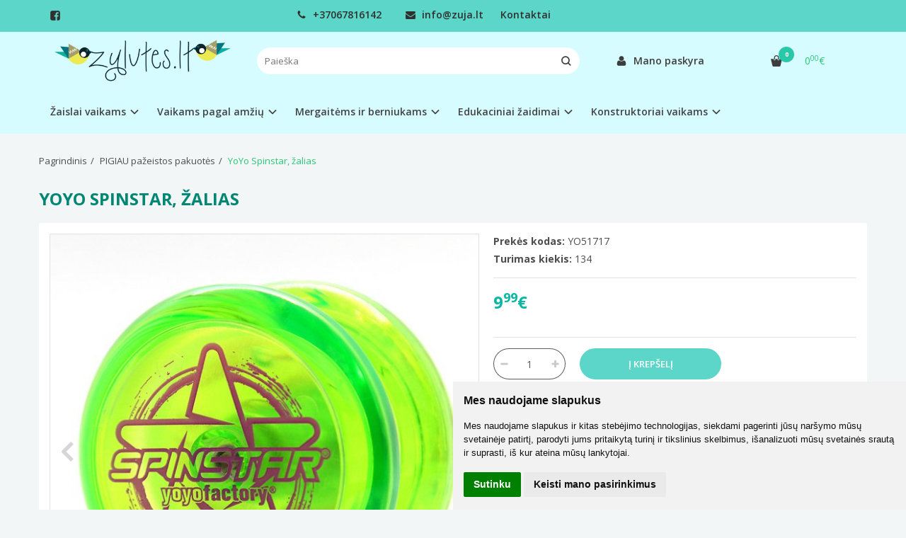

--- FILE ---
content_type: text/html; charset=utf-8
request_url: https://www.zylutes.lt/pigiau-pazeistos-pakuotes/yoyo-spinstar-zalias
body_size: 13612
content:
<!DOCTYPE html>
<html lang="lt">
<head>
    <base href="https://zylutes.lt/" />

    <meta charset="utf-8">
    <meta http-equiv="X-UA-Compatible" content="IE=edge">
    <meta name="viewport" content="width=device-width, initial-scale=1">

    <link rel="DNS-prefetch" href="//fonts.googleapis.com"/>
    <link rel="preconnect" href="https://fonts.googleapis.com"/>

    <link rel="DNS-prefetch" href="//cdn.eshoprent.com"/>
    <link rel="preconnect" href="https://cdn.eshoprent.com"/>

    
    <link rel="stylesheet" media="print" onload="this.onload=null;this.removeAttribute('media');" href="https://fonts.googleapis.com/css?family=Open+Sans:400,600,400italic,700&subset=latin,latin-ext&display=swap">

    <meta name="author" content="Powered by eShoprent.com">
<meta name="generator" content="eShoprent">
<meta name="domain" content="https://zylutes.lt/">
<title>YOYO žaislas Spinstar, žalias – dovana vaikams ir paaugliams | Zylutes.lt</title>

    <meta name="description" content="Klasikinis YOYO – dovana, kuri skatina aktyvumą ir lavina koordinaciją. Pradedantiesiems ir pažengusiems. Pristatymas per 1 d., nuo 40 € – nemokamai." />

    <link href="https://zylutes.lt/image/data/generals//zyluteslogoviesiamfone_1730797900.png" rel="icon" />

    <meta name='robots' content='index, follow, max-image-preview:large, max-snippet:-1, max-video-preview:-1' />

<meta property="og:site_name" content="Zylutes.lt - el. parduotuvė, kurioje galėsite įsigyti edukacinių žaislų." />
<meta property="og:title" content="YoYo Spinstar, žalias | Zylutes.lt - el. parduotuvė, kurioje galėsite įsigyti edukacinių žaislų." />
<meta property="og:description" content="Tinka pradedantiesiems ir pažengusiems!  Viduje yra žaidimo instrukcijos.  Pagaminta iš aukštos kokybės polikarbonato plastiko.  Tai puikus būdas didinti vaikų ir jų tėvelių fizinį aktyvumą!  Kaip naudoti Yo Yo?  Į kilpą įneriamas n..."/>
<meta property="og:image" content="https://zylutes.lt/cache/images/products/6/1626/yoyo-spinstar-zalias-1626-625x625_0.jpg" />
<meta property="og:image:alt" content="YoYo Spinstar, žalias" />
<meta property="og:updated_time" content="2026-01-17" />
<meta property="og:locale" content="lt_LT">
<meta property="og:type" content="product" />
<meta property="og:url" content="https://zylutes.lt/pigiau-pazeistos-pakuotes/yoyo-spinstar-zalias" />
<style>.banner--single {
    margin-bottom: 5px !important;
}</style>
    
            <script src="https://cdn.eshoprent.com/v5/assets/dist/js/eshoprent.min.js?v=5" type="text/javascript" ></script>
        
            <script src="https://cdn.eshoprent.com/v5/assets/dist/js/product_core.min.js?v=1" type="text/javascript" ></script>
        
            <script src="https://cdn.eshoprent.com/v5/assets/dist/js/autocomplete.min.js?v=10" type="text/javascript" async></script>
    

    
    <link href="https://cdn.eshoprent.com/v5/assets/dist/css/core_theme.min.css?v=5" rel="stylesheet" type="text/css" media="screen" async />
    
    <link href="https://cdn.eshoprent.com/v5/assets/themes/default/stylesheet/styles.css?v=7" rel="stylesheet" type="text/css" media="screen" async />
    
    <link href="assets/themes/default-universal/stylesheet/theme.css?v=4.9" rel="stylesheet" type="text/css" media="screen"  />


    <link href="https://zylutes.lt/yoyo-spinstar-zalias" rel="canonical" />


    <!--Šiuose laukuose, iš naujos eilutės galite įdėti įvairius trečiųjų šalių įskiepių ir papildinių kodus. Rekomenduojame čia greitai ir paprastai, iš naujos eilutės įterpinėti tokius kodus kaip google analytics puslapio lankomumo sekimo, tawk.to ar panašaus tipo elektroninio aptarnavimo sistemas--><script>
$( document ).ready(function() {
	$('.footer-link').after('<div style="text-align: center; margin-bottom: 30px;"><img src="https://zylutes.lt/assets/themes/default-universal/image/mokejimo_budai.png" alt="Mokėjimus priimame" style="max-width: 100%"></div>');
});
</script><meta name="verify-paysera" content="8e6b66f03654426726a2a028551414cb">
<script src="https://cdn.eshoprent.com/v5/assets/js/hc-offcanvas-nav.min.js" type="text/javascript"></script>
<link href="https://cdn.eshoprent.com/v5/assets/dist/css/hc-offcanvas-nav.css" rel="stylesheet" media="all" async>
    
    <script>
        var domain = 'https://zylutes.lt/';
        var locale = 'lt';

        var translations = {
            button_close: 'Uždaryti',
            button_filter: 'Filtruoti',
            modal_login_heading: 'Reikalingas prisijungimas',
            modal_whishlist_heading: 'Norų sąrašas',
            modal_button_cancel: 'Atšaukti',
            modal_button_login: 'Prisijungti',
            modal_button_view: 'Žiūrėti',
            modal_button_back: 'Grįžti',
            modal_compare_heading: 'Prekių palyginimas',
            alert_text_numbers: 'Veskite tik skaičius!',
            alert_config_stock: 'Šios prekės parduoti galime',
            text_pieces: 'vienetus',
            text_telephone_format_correct: 'Telefonas įvestas teisingai: ',
            text_telephone_format_wrong: 'Klaidingas telefono formatas',
            text_telephone_format_incorrect: 'Neteisingas telefono numeris',

        };

        var elements = {
            header_cart_wrapper: '.header__cartWrapper',
            header_cart_heading: '.header__cartHeading',
            header_cart_total: '.header__cartWrapper .header__cartTotal',
            header_cart_items: '.header__cartWrapper .header__cartAmount small',
            header_minicart: '#minicart',
            header: '.headerWrapper',
            footer: '#footer',
            product_list_quantity: '.item__buttons-quantity',
            list_button_addtocart: '.item__buttons-button--addToCart',
            search_input: '#search input[name=\'filter_name\']',
            search_button: '.search__button'
        };

        var configs = {
            stock: 0        };
    </script>

    <script>
        $(document).ready(function() {
            // Load custom mobile navigation
            $('.mobile-nav-wrapper').load(domain + 'index.php?route=common/navigation/mobileNavigation');
        });
    </script>

    <script src="https://cdn.eshoprent.com/v5/assets/themes/default/theme.js?v=c298c7f8233d"></script>

            <script>
            $( document ).ready(function() {
                                    $( '.productCard__action .item__pricing--div' ).css( "display", "inline-block" );
                            });
        </script>
    </head>

<body>
    
    <header class="headerWrapper">
        <div id="preHeader" class="preHeader ">
    <div class="container">
        <div class="row">
                            <div class="preHeader__socialIcons col-md-3 col-sm-5 col-xs-6">
                                            <a target="_blank" href="https://www.facebook.com/zylutes" title="Facebook"><i class="es es-facebook fa fa-facebook es es-facebook fa fa-facebook-square" aria-hidden="true"></i></a>
                                    </div>
            
            <div class="preHeader__contacts col-md-5  hidden-sm hidden-xs">
                <a href="tel:+37067816142" class="preHeader__phone"><i class="fa fa-phone" aria-hidden="true"></i> +37067816142</a>
                <a href="mailto:info@zuja.lt" class="preHeader__email"><i class="fa fa-envelope" aria-hidden="true"></i> info@zuja.lt</a>
                <a class="preHeader__contact" href="https://zylutes.lt/contact"><i class="fa fa-map-marker" aria-hidden="true"></i> Kontaktai</a>
            </div>

                            <div class="preHeader__languageCurrency col-md-4  col-sm-7 col-xs-6">
                    
                    
                </div>
                    </div>
    </div>
</div>
        <div id="header" class="header header--variant1">
    <div class="container">
        <div class="header--row row">
            <div class="header__mobileBurgerWrapper hidden-lg hidden-md col-sm-3 col-xs-3">
                <button  id="mobile-trigger" type="button" class="hamburger hamburger--collapsed">
                    <span class="sr-only">Navigacija</span>
                    <span class="hamburger__bar hamburger__bar--top-bar"></span>
                    <span class="hamburger__bar hamburger__bar--middle-bar"></span>
                    <span class="hamburger__bar hamburger__bar--bottom-bar"></span>
                </button>


                                <button id="mobile-searchTrigger" type="button" class="search__button search__button--mobile">
                    <i class="fa fa-search" aria-hidden="true"></i>
                </button>
                            </div> 

            <div class="header__logo col-md-3 col-sm-6 col-xs-6">
                                    <a href="https://zylutes.lt/" title="Zylutes.lt - el. parduotuvė, kurioje galėsite įsigyti edukacinių žaislų."><img src="https://zylutes.lt/image/data/generals//rsz1zylutes-logo1_1727094277.png" title="Zylutes.lt - el. parduotuvė, kurioje galėsite įsigyti edukacinių žaislų." alt="Zylutes.lt - el. parduotuvė, kurioje galėsite įsigyti edukacinių žaislų." class="img-responsive" width="424" height="100" /></a>
                            </div>

                            <div id="search" class="search search--autocomplete col-md-5 hidden-sm hidden-xs">
                    <div class="search__wrapper">
                        <div class="search__button">
                            <i class="fa fa-search" aria-hidden="true"></i>
                        </div>
                        
                        <input type="text" name="filter_name" value="" placeholder="Paieška" class="search__input">

                        <div id="search__autocompleteResults" class="search__autocompleteResults"></div>
                    </div>
                </div>
            
            <div class="header__userCp  col-md-4 col-sm-3 col-xs-3">
                <div class="row">
                    <div class="header__userLoginWrapper col-md-6 col-sm-3 col-xs-4">
                        <div>
                                                            <a href="https://zylutes.lt/login"><i class="fa fa-user" aria-hidden="true"></i> <span>Mano paskyra</span></a>                                                    </div>
                    </div>

                    <div class="header__cartWrapper col-md-6 col-sm-9 col-xs-8">
                        <div class="header__cart">
    <a class="header__cartHeading collapsed" data-toggle="collapse" data-target="#minicart">
        <span class="header__cartAmount"><i class="fa fa-basket"></i> <small>0</small></span> <span class="header__cartTotal">0<sup>00</sup>€</span>    </a>
</div>

<div id="minicart" class="minicart collapse hidden-sm hidden-xs" aria-expanded="false">
    <div class="minicart__wrapper">
        <!-- text_products_cart -->
                    <strong class="minicart__empty">Prekių krepšelis tuščias!</strong>
            </div>
</div>

<script>
    $(elements.header_cart_heading).click(function() {
        recalculateMiniCartHeight();
    });

    $(document).ready(function () {
        reCalculate();

        $(window).resize(function() {
            reCalculate();
        });
    });

    function recalculateMiniCartHeight() {
        var height = $(elements.header_cart_wrapper).height();

        $(elements.header_minicart).css({'top': height + "px" });

        // Fix links
        if (jQuery(window).width() > 991) {
            $(elements.header_cart_heading).removeAttr('href');
        } else {
            $(elements.header_cart_heading).attr('href', domain + 'index.php?route=checkout/cart');
        }
    }
</script>

                    </div>
                </div>
            </div>
        </div>

    
        <div class="header--navigationRow row ">
                        
              <nav class="navbar">
    <ul class="nav navbar-nav">
                      
        <li class="dropdown  nav__id--32">
          <a href="https://zylutes.lt/zaislai-vaikams" title="Žaislai vaikams" class="navbar-nav__item navbar-nav__item--32 dropdown-toggle " data-toggle="dropdown" role="button" aria-haspopup="true" aria-expanded="false">

            
            Žaislai vaikams          </a>

                                    <ul class="dropdown-menu multi-columns multi-columns-1">
                                  <li class="dropdown-submenu">
                    <a href="https://zylutes.lt/zaislai-vaikams/ergoterapiniai-zaislai-kilpos" title="Ergoterapiniai žaislai (kilpos)" class="multi-columns__heading ">
                      
                      Ergoterapiniai žaislai (kilpos)                    </a>
                  </li>
                                  <li class="dropdown-submenu">
                    <a href="https://zylutes.lt/zaislai-vaikams/formeliu-rusiuokle" title="Formelių rūšiuoklė" class="multi-columns__heading ">
                      
                      Formelių rūšiuoklė                    </a>
                  </li>
                                  <li class="dropdown-submenu">
                    <a href="https://zylutes.lt/zaislai-vaikams/gamtai-draugiski-zaislai" title="Gamtai draugiški žaislai" class="multi-columns__heading ">
                      
                      Gamtai draugiški žaislai                    </a>
                  </li>
                                  <li class="dropdown-submenu">
                    <a href="https://zylutes.lt/zaislai-vaikams/leliu-nameliai-medines-lelytes" title="Lėlių nameliai / Medinės lėlytės" class="multi-columns__heading ">
                      
                      Lėlių nameliai / Medinės lėlytės                    </a>
                  </li>
                                  <li class="dropdown-submenu">
                    <a href="https://zylutes.lt/zaislai-vaikams/leliu-vezimeliai-medines-lovytes" title="Lėlių vežimėliai, medinės lovytės" class="multi-columns__heading ">
                      
                      Lėlių vežimėliai, medinės lovytės                    </a>
                  </li>
                                  <li class="dropdown-submenu">
                    <a href="https://zylutes.lt/zaislai-vaikams/maisto-produktai" title="Maisto produktai" class="multi-columns__heading ">
                      
                      Maisto produktai                    </a>
                  </li>
                                  <li class="dropdown-submenu">
                    <a href="https://zylutes.lt/zaislai-vaikams/mazojo-amatininko-irankiai" title="Mažojo amatininko įrankiai" class="multi-columns__heading ">
                      
                      Mažojo amatininko įrankiai                    </a>
                  </li>
                                  <li class="dropdown-submenu">
                    <a href="https://zylutes.lt/zaislai-vaikams/mediniai-zaislai" title="Mediniai žaislai" class="multi-columns__heading ">
                      
                      Mediniai žaislai                    </a>
                  </li>
                                  <li class="dropdown-submenu">
                    <a href="https://zylutes.lt/zaislai-vaikams/medines-kaladeles" title="Medinės kaladėlės" class="multi-columns__heading ">
                      
                      Medinės kaladėlės                    </a>
                  </li>
                                  <li class="dropdown-submenu">
                    <a href="https://zylutes.lt/zaislai-vaikams/stumdukai" title="Stumdukai" class="multi-columns__heading ">
                      
                      Stumdukai                    </a>
                  </li>
                                  <li class="dropdown-submenu">
                    <a href="https://zylutes.lt/zaislai-vaikams/traukinukai-ir-ju-dalys-masineles" title="Traukinukai ir jų dalys / Mašinėlės" class="multi-columns__heading ">
                      
                      Traukinukai ir jų dalys / Mašinėlės                    </a>
                  </li>
                                  <li class="dropdown-submenu">
                    <a href="https://zylutes.lt/zaislai-vaikams/vaikiski-indai-virtuves-irankiai-ir-puodai" title="Vaikiški indai, virtuvės įrankiai ir puodai" class="multi-columns__heading ">
                      
                      Vaikiški indai, virtuvės įrankiai ir puodai                    </a>
                  </li>
                                  <li class="dropdown-submenu">
                    <a href="https://zylutes.lt/zaislai-vaikams/vaikiskos-virtuveles" title="Vaikiškos virtuvėlės" class="multi-columns__heading ">
                      
                      Vaikiškos virtuvėlės                    </a>
                  </li>
                                  <li class="dropdown-submenu">
                    <a href="https://zylutes.lt/zaislai-vaikams/varstymo-zaislai" title="Varstymo žaislai" class="multi-columns__heading ">
                      
                      Varstymo žaislai                    </a>
                  </li>
                              </ul>
                              </li>
                      
        <li class="dropdown  nav__id--118">
          <a href="https://zylutes.lt/vaikams-pagal-amziu" title="Vaikams pagal amžių" class="navbar-nav__item navbar-nav__item--118 dropdown-toggle " data-toggle="dropdown" role="button" aria-haspopup="true" aria-expanded="false">

            
            Vaikams pagal amžių          </a>

                                    <ul class="dropdown-menu multi-columns multi-columns-1">
                                  <li class="dropdown-submenu">
                    <a href="https://zylutes.lt/vaikams-pagal-amziu/zaislai-kudikiui-0-12-men" title="Žaislai kūdikiui 0 - 12 mėn." class="multi-columns__heading ">
                      
                      Žaislai kūdikiui 0 - 12 mėn.                    </a>
                  </li>
                                  <li class="dropdown-submenu">
                    <a href="https://zylutes.lt/vaikams-pagal-amziu/vaikams-nuo-1-iki-3-metuku" title="Vaikams nuo 1 iki 3 metukų" class="multi-columns__heading ">
                      
                      Vaikams nuo 1 iki 3 metukų                    </a>
                  </li>
                                  <li class="dropdown-submenu">
                    <a href="https://zylutes.lt/vaikams-pagal-amziu/vaikams-nuo-3-metu-ir-vyresniems" title="Vaikams nuo 3 metų ir vyresniems" class="multi-columns__heading ">
                      
                      Vaikams nuo 3 metų ir vyresniems                    </a>
                  </li>
                                  <li class="dropdown-submenu">
                    <a href="https://zylutes.lt/vaikams-pagal-amziu/vaikams-nuo-8-metu" title="Vaikams nuo 8 metų" class="multi-columns__heading ">
                      
                      Vaikams nuo 8 metų                    </a>
                  </li>
                              </ul>
                              </li>
                      
        <li class="dropdown  nav__id--87">
          <a href="https://zylutes.lt/mergaitems-ir-berniukams" title="Mergaitėms ir berniukams" class="navbar-nav__item navbar-nav__item--87 dropdown-toggle " data-toggle="dropdown" role="button" aria-haspopup="true" aria-expanded="false">

            
            Mergaitėms ir berniukams          </a>

                                    <ul class="dropdown-menu multi-columns multi-columns-1">
                                  <li class="dropdown-submenu">
                    <a href="https://zylutes.lt/mergaitems-ir-berniukams/zaislai-berniukams" title="Žaislai berniukams" class="multi-columns__heading ">
                      
                      Žaislai berniukams                    </a>
                  </li>
                                  <li class="dropdown-submenu">
                    <a href="https://zylutes.lt/mergaitems-ir-berniukams/zaislai-mergaitems" title="Žaislai mergaitėms" class="multi-columns__heading ">
                      
                      Žaislai mergaitėms                    </a>
                  </li>
                              </ul>
                              </li>
                      
        <li class="dropdown  nav__id--49">
          <a href="https://zylutes.lt/edukaciniai-zaidimai" title="Edukaciniai žaidimai" class="navbar-nav__item navbar-nav__item--49 dropdown-toggle " data-toggle="dropdown" role="button" aria-haspopup="true" aria-expanded="false">

            
            Edukaciniai žaidimai          </a>

                                    <ul class="dropdown-menu multi-columns multi-columns-1">
                                  <li class="dropdown-submenu">
                    <a href="https://zylutes.lt/edukaciniai-zaidimai/atminties-lavinimo-zaidimai" title="Atminties lavinimo žaidimai" class="multi-columns__heading ">
                      
                      Atminties lavinimo žaidimai                    </a>
                  </li>
                                  <li class="dropdown-submenu">
                    <a href="https://zylutes.lt/edukaciniai-zaidimai/domino" title="Domino" class="multi-columns__heading ">
                      
                      Domino                    </a>
                  </li>
                                  <li class="dropdown-submenu">
                    <a href="https://zylutes.lt/edukaciniai-zaidimai/deliones-vaikams" title="Dėlionės vaikams" class="multi-columns__heading ">
                      
                      Dėlionės vaikams                    </a>
                  </li>
                                  <li class="dropdown-submenu">
                    <a href="https://zylutes.lt/edukaciniai-zaidimai/kaladeliu-deliones" title="Kaladėlių dėlionės" class="multi-columns__heading ">
                      
                      Kaladėlių dėlionės                    </a>
                  </li>
                                  <li class="dropdown-submenu">
                    <a href="https://zylutes.lt/edukaciniai-zaidimai/kurybiskumo-ugdymo-rinkiniai" title="Kūrybiškumo ugdymo rinkiniai" class="multi-columns__heading ">
                      
                      Kūrybiškumo ugdymo rinkiniai                    </a>
                  </li>
                                  <li class="dropdown-submenu">
                    <a href="https://zylutes.lt/edukaciniai-zaidimai/lavinamieji-zaidimai-galvosukiai" title="Lavinamieji žaidimai, galvosūkiai" class="multi-columns__heading ">
                      
                      Lavinamieji žaidimai, galvosūkiai                    </a>
                  </li>
                                  <li class="dropdown-submenu">
                    <a href="https://zylutes.lt/edukaciniai-zaidimai/magnetiniai-zaidimai" title="Magnetiniai žaidimai" class="multi-columns__heading ">
                      
                      Magnetiniai žaidimai                    </a>
                  </li>
                                  <li class="dropdown-submenu">
                    <a href="https://zylutes.lt/edukaciniai-zaidimai/medines-deliones" title="Medinės dėlionės" class="multi-columns__heading ">
                      
                      Medinės dėlionės                    </a>
                  </li>
                                  <li class="dropdown-submenu">
                    <a href="https://zylutes.lt/edukaciniai-zaidimai/sluoksnines-delones" title="Sluoksninės dėlonės" class="multi-columns__heading ">
                      
                      Sluoksninės dėlonės                    </a>
                  </li>
                                  <li class="dropdown-submenu">
                    <a href="https://zylutes.lt/edukaciniai-zaidimai/zaidimai-vaikams-turintiems-spec-poreikiu" title="Žaidimai vaikams turintiems spec. poreikių" class="multi-columns__heading ">
                      
                      Žaidimai vaikams turintiems spec. poreikių                    </a>
                  </li>
                              </ul>
                              </li>
                      
        <li class="dropdown  nav__id--60">
          <a href="https://zylutes.lt/konstruktoriai-vaikams" title="Konstruktoriai vaikams" class="navbar-nav__item navbar-nav__item--60 dropdown-toggle " data-toggle="dropdown" role="button" aria-haspopup="true" aria-expanded="false">

            
            Konstruktoriai vaikams          </a>

                                    <ul class="dropdown-menu multi-columns multi-columns-1">
                                  <li class="dropdown-submenu">
                    <a href="https://zylutes.lt/konstruktoriai-vaikams/mediniai-konstruktoriai" title="Mediniai konstruktoriai" class="multi-columns__heading ">
                      
                      Mediniai konstruktoriai                    </a>
                  </li>
                                  <li class="dropdown-submenu">
                    <a href="https://zylutes.lt/konstruktoriai-vaikams/plus-plus-konstruktoriai" title="PLUS PLUS konstruktoriai" class="multi-columns__heading ">
                      
                      PLUS PLUS konstruktoriai                    </a>
                  </li>
                                  <li class="dropdown-submenu">
                    <a href="https://zylutes.lt/konstruktoriai-vaikams/q-bricks-konstruktoriai" title="Q-BRICKS konstruktoriai" class="multi-columns__heading ">
                      
                      Q-BRICKS konstruktoriai                    </a>
                  </li>
                                  <li class="dropdown-submenu">
                    <a href="https://zylutes.lt/konstruktoriai-vaikams/sluban-konstruktoriai" title="SLUBAN konstruktoriai" class="multi-columns__heading ">
                      
                      SLUBAN konstruktoriai                    </a>
                  </li>
                                  <li class="dropdown-submenu">
                    <a href="https://zylutes.lt/konstruktoriai-vaikams/stax-konstruktoriai" title="STAX konstruktoriai" class="multi-columns__heading ">
                      
                      STAX konstruktoriai                    </a>
                  </li>
                              </ul>
                              </li>
          </ul>
  </nav>

                    </div>

            </div>
    </div>    </header>

    <div class="container container--wrapper">
        <div class="row">

<div id="item-page" class="clearfix">
    <div class="page page--productCard col-md-12" itemscope="" itemtype="https://schema.org/Product">
        
        <ol aria-label="breadcrumb" class="breadcrumb list-inline" itemscope itemtype="https://schema.org/BreadcrumbList"><li itemprop="itemListElement" itemscope itemtype="https://schema.org/ListItem">
                    <a href="https://zylutes.lt/" class="breadcrumb__link breadcrumb__link--sep" itemprop="item"><span itemprop="name">Pagrindinis</span></a>
                    <meta itemprop="position" content="0">
                </li><li itemprop="itemListElement" itemscope itemtype="https://schema.org/ListItem">
                    <a href="https://zylutes.lt/pigiau-pazeistos-pakuotes" class="breadcrumb__link breadcrumb__link--sep" itemprop="item"><span itemprop="name">PIGIAU pažeistos pakuotės</span></a>
                    <meta itemprop="position" content="1">
                </li><li itemprop="itemListElement" itemscope itemtype="https://schema.org/ListItem">
                    <a href="https://zylutes.lt/pigiau-pazeistos-pakuotes/yoyo-spinstar-zalias" class="breadcrumb__item breadcrumb__item--last" itemprop="item"><span itemprop="name">YoYo Spinstar, žalias</span></a>
                    <meta itemprop="position" content="2">
                </li></ol>
        <div class="page__ProductHeading page__desktopHeading--visability">
            <h1 class="heading heading--main" itemprop="name">YoYo Spinstar, žalias</h1>

                                                </div>

                            
        <div class="productCard clearfix">
            <div id="productCard__leftWrapper" class="productCard__leftWrapper">
                <div class="productCard__imagesWrapper">
                                            <div class="clearfix">
                            <ul id="image-gallery" class="gallery list-unstyled cS-hidden">
                                                                    <li data-thumb="https://zylutes.lt/cache/images/products/6/1626/yoyo-spinstar-zalias-1626-74x74_crop_0.jpg" data-src="https://zylutes.lt/cache/images/products/6/1626/yoyo-spinstar-zalias-1626-1000xauto_0.jpg"> 
                                        <img src="https://zylutes.lt/cache/images/products/6/1626/yoyo-spinstar-zalias-1626-625x625_0.jpg" alt="YoYo Spinstar, žalias" title="YoYo Spinstar, žalias" itemprop="image" class="img-responsive" />
                                    </li>
                                
                                                                                                            <li data-thumb="https://zylutes.lt/cache/images/products/6/1626/yoyo-spinstar-zalias-0e3036e8533fb9f0fb0c655660768259-74x74_crop_0.jpg" data-src="https://zylutes.lt/cache/images/products/6/1626/yoyo-spinstar-zalias-0e3036e8533fb9f0fb0c655660768259-1000xauto_0.jpg" title="YoYo Spinstar, žalias 1"> 
                                            <img src="https://zylutes.lt/cache/images/products/6/1626/yoyo-spinstar-zalias-0e3036e8533fb9f0fb0c655660768259-625x625_0.jpg" alt="YoYo Spinstar, žalias 1" title="YoYo Spinstar, žalias 1" itemprop="image" class="img-responsive" />
                                        </li>
                                                                            <li data-thumb="https://zylutes.lt/cache/images/products/6/1626/yoyo-spinstar-zalias-252e3168f230f4ec2f41a42aba6ab2b3-74x74_crop_0.jpg" data-src="https://zylutes.lt/cache/images/products/6/1626/yoyo-spinstar-zalias-252e3168f230f4ec2f41a42aba6ab2b3-1000xauto_0.jpg" title="YoYo Spinstar, žalias 2"> 
                                            <img src="https://zylutes.lt/cache/images/products/6/1626/yoyo-spinstar-zalias-252e3168f230f4ec2f41a42aba6ab2b3-625x625_0.jpg" alt="YoYo Spinstar, žalias 2" title="YoYo Spinstar, žalias 2" itemprop="image" class="img-responsive" />
                                        </li>
                                                                    
                                                            </ul>
                        </div>

                        <script>
                            var $slider = $('#image-gallery').lightSlider({
                                gallery:true,
                                item:1,

                                                                    thumbItem:5,
                                
                                slideMargin: 0,
                                speed:500,
                                // auto:true,
                                controls: true,
                                loop:true,
                                enableDrag: false,
                                currentPagerPosition:'left',
                                onSliderLoad: function(el) {
                                    $('#image-gallery').removeClass('cS-hidden');

                                    if ($(window).width() > 768) {
                                        el.lightGallery({
                                            selector: '#image-gallery .lslide',
                                            showThumbByDefault: false
                                        });
                                    }
                                },
                                responsive: [
                                    {
                                        breakpoint:1200,
                                        settings: {
                                                                                            thumbItem: 4
                                                                                    },
                                        breakpoint:768,
                                        settings: {
                                            gallery: false
                                        }
                                    }  
                                ] 
                            });

                            $(window).resize(function() {
                                // Refresh Images slider
                                $slider.refresh();
                            });

                            function videoOnMobile(element) {
                                if ($(window).width() <= 768) {
                                    if (element.hasClass('gallery__item--youtube', 'active')) {
                                        var youtube_url = element.attr('href');

                                        if (typeof youtube_url != 'undefined' || youtube_url != null) {
                                            youtube_url = youtube_url.replace('watch?v=', 'embed/') + '?wmode=opaque&amp;autoplay=1&amp;enablejsapi=1';

                                            $.fancybox.open({
                                                src: youtube_url, // Source of the content
                                                type: 'iframe', // Content type: image|inline|ajax|iframe|html (optional)
                                                opts: {
                                                    // fitToView: false,
                                                    // maxWidth: "90%"
                                                    autoSize: true
                                                } // Object containing item options (optional)
                                            });
                                        }
                                    }
                                }
                            };
                        </script>
                    
                                    </div>

                            </div>

            <div class="productCard__rightWrapper">
                <div class="productCard__information">
                    <p class="productCard__model">
                        <strong>Prekės kodas:</strong>
                        <span itemprop="sku">YO51717</span>
                    </p>

                    <p class="productCard__stock">
                        <strong>Turimas kiekis:</strong>
                        <span itemprop="mpn">134</span>
                    </p>
        
                                    </div>

                
                
                <div class="productCard__pricingDetails">
                                                                
                                                                
                    <div class="productCard__action productCard__action--reset">
                        
                                                                                    <div class="item__pricing" itemprop="offers" itemscope="" itemtype="https://schema.org/Offer">
                                    

                                    
                                    <meta itemprop="url" content="https://zylutes.lt/pigiau-pazeistos-pakuotes/yoyo-spinstar-zalias" ><link itemprop="availability" href="https://schema.org/InStock" /><div class="item__pricing--div item__pricingPrice--taxable"><meta itemprop="priceCurrency" content="EUR" /><meta itemprop="price" content="9.99" />    <span id="item__pricingPrice--update" class="item__pricingPrice item__pricingPrice--price">9<sup>99</sup>€</span>    <small class="item__pricingPrice item__pricingPrice--taxText">su PVM</small></div>
                                    
                                    

                                    

                                    
                                    

                                    
                                    
                                                                            <div class="table-responsive tableLeasing">
                                                                                    </div>
                                    
                                                                    </div>
                              
                            <div class="productCard__actionButtons">
                                <div class="inputQuantity input-group">
                                    <span class="input-group-btn">
                                        <button type="button" class="btn btn--number btn--left" data-type="minus" data-field="quant[1]" aria-label="Kiekis: minus"><i class="fa fa-minus"></i></button>
                                    </span>
                                        
                                    <input type="text" name="quantity" size="2" value="1" class="form-control inputQuantity__input" data-quantity="134" data-min="1" aria-labelledby="Kiekis:" />
                                    <input type="hidden" name="product_id" size="2" value="1626" />

                                    <span class="input-group-btn">
                                        <button type="button" class="btn btn--number btn--right" data-type="plus" data-field="quant[1]" aria-label="Kiekis: plus"><i class="fa fa-plus"></i></button>
                                    </span>

                                    <script>
                                        var inputQuantity = $('.inputQuantity__input');

                                        $('.productCard__actionButtons .btn--number.btn--left').on('click', function() {
                                            var oldValue = parseInt(inputQuantity.val());

                                            if (oldValue > 1) {
                                                inputQuantity.val(oldValue - parseInt(1));
                                            }
                                        });

                                        $('.productCard__actionButtons .btn--number.btn--right').on('click', function(){
                                            var oldValue = parseInt(inputQuantity.val());

                                            
                                            inputQuantity.val(oldValue + parseInt('1'));
                                        });

                                                                            </script>
                                </div>   

                                <div id="productCard__addToCart" class="productCard__addToCart">
                                    <input type="button" value="Į krepšelį" id="addToCart" class="productCard__addToCart--input btn btn--primary" data-product-id="1626" data-product-price="9.99" data-quantity='134' />

                                    <div class="productCard__askWrapper">
                                        <span>
                                                                                            Turite klausimų apie šią prekę? <a data-fancybox data-type="ajax" data-src="https://zylutes.lt/index.php?route=product/product/askQuestion&product_id=1626" href="javascript:;" class="productCard__addToCart--questionInput">Klauskite</a>
                                                                                    </span>
                                    </div>
                                                                    </div>

                                                            </div>
                        
                                            </div>

                                                                                </div>

                                                    
                
                                    <div class="table-responsive ">
                        <table class="table table-stripe productCard__table">
                            
                            
                                                            <tr class="productCard__table--brand">
                                    <td><strong>Gamintojas:</strong></td>
                                    <td><a href="https://zylutes.lt/yoyo"><span itemprop="brand" itemtype="https://schema.org/Brand" itemscope><span itemprop="name">YoYo</span></span></a></td>
                                </tr>
                            
                                                    </table>
                    </div>
                            </div>

            <script>
                $(document).ready(function() {
                    $("#productCard__leftWrapper").stick_in_parent({
                        parent: '.productCard',
                    });

                    if ($(window).width() < 768) {
                        $("#productCard__leftWrapper").trigger("sticky_kit:detach");
                    }
                });
                
                $(window).resize(function() {
                    if ($(window).width() < 768) {
                        $("#productCard__leftWrapper").trigger("sticky_kit:detach");
                    }
                });
            </script>
        </div>

                        <div class="productTabs">
            <ul id="productTabs__switches" class="productTabs__switches nav nav-tabs">
                                    <li><a href="#description" title="Aprašymas" data-toggle="tab">Aprašymas</a></li>
                
                
                                                    
                
                
                                    <li><a href="#reviews" title="(0) Atsiliepimai" data-toggle="tab">(0) Atsiliepimai</a></li>
                            </ul>
        
            <div id="productTabs__wrapper" class="productTabs__wrapper tab-content" >
                                    <div class="tab-pane fade in active" id="description">
                        <div class="table-responsive" itemprop="description">
                            <p>Tinka pradedantiesiems ir pažengusiems!</p>

<p>Viduje yra žaidimo instrukcijos.</p>

<p>Pagaminta iš aukštos kokybės polikarbonato plastiko.</p>

<p>Tai puikus būdas didinti vaikų ir jų tėvelių fizinį aktyvumą!</p>

<p>Kaip naudoti Yo Yo?</p>

<p>Į kilpą įneriamas nykštys, o kitais pirštais laikoma virvutė. Tada paleidžiamas diskas, kuris krisdamas įsisuka, virvelė išsivynioja. Kai diskas pasiekia žemiausią tašką jis toliau iš inercijos sukasi ir virvutę vėl ima suvynioti ir vyniodamas ją vėl kyla aukštyn. Reikiamu momentu timptelėjus už laikiklio, disko kilimas aukštyn paspartinamas, todėl virvutė vėl susivynioja kaip buvo prieš diskui krentant žemyn, tik priešinga kryptimi. Tada diskas vėl krinta žemyn ir ciklas kartojasi.</p>

<p>Rekomenduojamas amžius 8+</p>

<p>Įspėjimas! Netinka jaunesniems nei 3 metų vaikams. Nemėtyti arti prie žmonių, gyvūnų ar dūžtančių daiktų.</p>

<p>Pagaminta Kinijoje, specialiu YoYoFactory, Jungtinės Amerikos Valstijos, užsakymu.</p>

<p><iframe frameborder="0" height="315" src="https://www.youtube.com/embed/AqOyeaexAgo" title="YouTube"></iframe></p>
                        </div>
                    </div>
                
                            
                                                    
                
                
                                    <div class="tab-pane fade" id="reviews">
                        <div id="review" class="review">
                                                    </div>

                                                    <div id="review__reply" class="review__reply">
                                <strong class="heading heading--secondary heading-bt">Parašyti atsiliepimą</strong>
                                
                                <div class="form-group required">
                                    <label for="name" class="control-label">Vardas:</label>
                                    <input id="name" type="text" name="name" value="" class="form-control" />
                                </div>

                                <div class="form-group required">
                                    <label for="email" class="control-label">El. pašto adresas:</label>
                                    <input id="email" type="text" name="email" value="" class="form-control" />
                                </div>

                                <div class="form-group required">
                                    <label for="review__item" class="control-label">Atsiliepimas:</label>
                                    <textarea id="review__item" name="text" class="form-control"></textarea>
                                </div>

                                <div class="review__replyButtons">
                                    <div class="review__starRating">
                                        <label for="star__rating" class="control-label">Įvertinimas:</label>
                                        <select id="star__rating" name="rating">
                                            <option value="1">1</option>
                                            <option value="2">2</option>
                                            <option value="3">3</option>
                                            <option value="4">4</option>
                                            <option value="5" selected>5</option>
                                        </select>

                                        <script>
                                            $(function() {
                                                $('#star__rating').barrating({
                                                    theme: 'fontawesome-stars',
                                                    initialRating: 5
                                                });
                                            });
                                        </script>
                                    </div>

                                    <div class="review__replyCaptcha">      
                                      <div class="form-group required ">
    <label for="captcha" class="col-sm-12 control-label">Įveskite saugos kodą:</label>
    <div class="col-sm-12">
        <div class="input-group">
            <span class="input-group-addon" id="captcha">
                <img src="https://zylutes.lt/index.php?route=captcha/basic_captcha/captcha" class="captcha-img" title="Captcha" width="150" height="35" />
            </span>
            <input id="captcha" type="text" name="captcha" value="" class="form-control" />
        </div>
    </div>

    </div>                                    </div>
                                </div>

                                <div class="review__submit">
                                    <a id="submitReview" title="Rašyti" class="btn btn--primary" rel="noindex">Rašyti</a>
                                </div>
                            </div>
                                            </div>
                
                                    <script>
                        $(document).ready(function() {
                            $('#review').load( domain + 'index.php?route=product/product/review&product_id=1626');
                        });

                        $('#submitReview').on('click', function() {
                            googleCaptcha = true;

                            try {
                                grecaptcha;
                            }

                            catch(e) {
                                if(e.name == "ReferenceError") {
                                    googleCaptcha = false;
                                }
                            }

                            if (googleCaptcha) {
                                if (grecaptcha.getResponse().length > 0) {
                                    var response = '&g-recaptcha-response=' + grecaptcha.getResponse();
                                } else {
                                    var response = false;
                                }
                            } else {
                                var response = '&captcha=' + encodeURIComponent($('input[name=\'captcha\']').val());
                            }

                            $.ajax({
                                url: domain + 'index.php?route=product/product/write&product_id=1626',
                                type: 'post',
                                dataType: 'json',
                                data: 'name=' + encodeURIComponent($('input[name=\'name\']').val()) + '&text=' + encodeURIComponent($('textarea[name=\'text\']').val()) + '&email=' + encodeURIComponent($('input[name=\'email\']').val()) + '&rating=' + encodeURIComponent($('select[name=\'rating\']').val() ? $('select[name=\'rating\']').val() : '') + '&captcha=' + response,

                                beforeSend: function() {
                                    $('.alert').fadeOut(300, function() { $(this).remove(); });
                                    $('#submitReview').attr('disabled', true);
                                    $('#review').before($('<div class="alert alert-warning alert-wait"><i class="fa fa-spinner wait" aria-hidden="true"></i> Prašome palaukti!</div>').fadeIn());
                                },
                                complete: function() {
                                    $('#submitReview').attr('disabled', false);
                                },
                                success: function(data) {
                                    $('.alert, .text-danger').remove();

                                    if (data['error']) {
                                        if (data['error']['name']) {
                                            $('#review__reply #name').after($('<span class="text-danger">' + data['error']['name'] + '</span>').fadeIn());
                                        }

                                        if (data['error']['text']) {
                                            $('#review__reply #review__item').after($('<span class="text-danger">' + data['error']['text'] + '</span>').fadeIn());
                                        }

                                        if (data['error']['captcha']) {
                                            $('.review__replyCaptcha .input-group').after($('<span class="text-danger">' + data['error']['captcha'] + '</span>').fadeIn());
                                        }

                                        var error = $('#review__reply .text-danger:visible').first();
                                        var scroll = error.offset().top;

                                        $('html, body').animate({
                                            scrollTop: scroll
                                        },500);

                                        if (googleCaptcha) {
                                            grecaptcha.reset();
                                        }
                                    }

                                    if (data['success']) {
                                        $('#submitReview').after($(data['success']).fadeIn());

                                        $('#submitReview').remove();

                                        $('input[name=\'name\'], input[name=\'email\'], textarea[name=\'text\'], input[name=\'captcha\']').val('');
                                    }
                                }
                            });
                        });
                    </script>
                            </div>
        </div>

        <script>
            $('#productTabs__switches').tabCollapse();
            $('#productTabs__switches li:first-child').addClass('active');
            $('#productTabs__wrapper > div:first-child').addClass('tab-pane fade in active');
        </script>
                
        
                        
                
                
            </div>

     
     </div>

                        <div class="stickyAddToCart" style="display: none;">
                <div class="container">
                    <span class="stickyAddToCart__name">YoYo Spinstar, žalias</span>

                                           <span id="item__pricingPrice--update2" class="item__pricingPrice">9<sup>99</sup>€</span>
                    
                                            <input type="button" value="Į krepšelį" id="addToCartSticky" class="stickyAddToCart__addToCart--input btn btn--primary" data-product-id="1626" data-product-price="9.99" data-quantity='134' />
                                    </div>
            </div>

            <script>
                $(window).scroll(function() {
                    var element = $('#productCard__addToCart');
                    var top_of_element = element.offset().top;
                    var bottom_of_element = element.offset().top + element.outerHeight();
                    var bottom_of_screen = $(window).scrollTop() + $(window).innerHeight();
                    var top_of_screen = $(window).scrollTop();

                    if ((bottom_of_screen > top_of_element) && (top_of_screen < bottom_of_element)){
                        $('.stickyAddToCart').hide();
                    } else {
                        $('.stickyAddToCart').show();
                    }
                });
            </script>
            
<script>
    $('#addToCartSticky').bind('click', function() {
        $('#addToCart').trigger('click');
    });

    // Add to cart
    $('#addToCart').bind('click', function() {
        $('.text-danger--quantity').remove();

                    max_available_quantity = $('#addToCart').attr('data-quantity');

            current_quantity = $(':input[name^="quantity"]').val();

            if (parseFloat(current_quantity) > parseFloat(max_available_quantity)) {
                $('.productCard__askWrapper').before("<p class='text-danger text-danger--quantity'>Maksimaliai šios prekės galime pasiūlyti: <b>" + max_available_quantity + "</b>").fadeIn(400);

                return;
            }
        
        $.ajax({
            url: domain + 'index.php?route=checkout/cart/add',
            type: 'post',
            data: $('.productCard__pricingDetails input[type=\'text\'], .productCard__pricingDetails input[type=\'hidden\'], .productCard__pricingDetails input[type=\'radio\']:checked, .productCard__pricingDetails input[type=\'checkbox\']:checked, .productCard__pricingDetails select, .productCard__pricingDetails textarea'),
            dataType: 'json',

            success: function(json) {
                $('.alert, .text-danger, .text-danger--quantity, script.analytics').remove();

                $('.productCard__options').find('.form-group').removeClass('has-error');

                if (json['error']) {
                    // If buying less than minimum quantity
                    if (json['error']['quantity']) {
                        $('.productCard__minimumQuantityText').fadeOut(400, function () {
                          $(this).html(json['error']['quantity']).fadeIn(400);
                        });
                    }

                    if (json['error']['option']) {
                        for (i in json['error']['option']) {
                            $('#option-' + i).append('<p class="text-danger">' + json['error']['option'][i] + '</p>');
                            $('#option-' + i).addClass('has-error');
                        }

                        var firstError = $(".productCard__options .text-danger").first().offset()

                        if(typeof firstError !== 'undefined') {
                            $('html, body').animate({
                                scrollTop: firstError.top-80
                            }, 1000);
                        }
                    }
                }
            
                if (json['success']) {
                    // Init sticky header from headroom.js
                    // headroom.destroy();
                    $(".headerWrapper").headroom('pin');
                    // headroom.init();

                    // Recalculate cart prices
                    $(elements.header_cart_total).html(json['total_amount']);
                    $(elements.header_cart_items).html(json['total_products']);

                    // Success message
                    $(document.body).append('<div class="alert alert-success alert--sideSuccess">' + json['success'] + '</div>');

                    $('.alert').delay(1000).fadeOut('slow');

                    $(elements.header_cart_wrapper).load('index.php?route=module/cart', function() {
                        $(elements.header_cart_heading).trigger('click'); 
                    });

                    // Analytic Data Tracking Events
                    if (json.analytics) {
                        $('#footer').before(json.analytics);
                    }
                } 
            }
        });
    });

    // Remove errors if user enter data for required field
    $(".productCard__pricingDetails input[type=\'text\'], .productCard__pricingDetails input[type=\'hidden\'], .productCard__pricingDetails input[type=\'radio\'], .productCard__pricingDetails input[type=\'checkbox\'], .productCard__pricingDetails select, .productCard__pricingDetails textarea").change(function() {
        if ($(this).closest('.form-group').hasClass('has-error')) {
            $(this).closest('.form-group').removeClass('has-error');
            $(this).closest('.form-group').find('.text-danger').fadeOut('fast');

            $('.text-danger--quantity').fadeOut('fast');
        }
    });

            $(document).ready(function() {
            $('.productCard__actionButtons .btn--number').click(function() {
                updatePrice(); 
            });

            $(':input[name^="option"],:input[name^="quantity"]').change(function(){
                updatePrice();

                            });
        });
    
    // Function update price
    function updatePrice() {
                    var ajaxurl = domain + 'index.php?route=product/product/updatePrice';

            jQuery.ajax({
                type: 'post',
                url: ajaxurl,
                dataType: 'json',
                data: jQuery(':input[name^="option"][type=\'checkbox\']:checked, :input[type=\'hidden\'], :input[name^="option"][type=\'radio\']:checked, select[name^="option"], :input[name=\'quantity\']'),

                success: function (data) {
                    if (data.special) {
                        jQuery('#item__pricingPrice--specialUpdate').fadeOut('100').delay(100).queue(function(n){jQuery(this).html(data.special); n();}).fadeIn('100');
                        jQuery('#item__pricingPrice--oldUpdate').fadeOut('100').delay(100).queue(function(n){jQuery(this).html(data.price); n();}).fadeIn('100');

                        jQuery('.item__pricingSaving').fadeOut('100').delay(100).queue(function(n){jQuery(this).html(data.saving_amount); n();}).fadeIn('100');
                        jQuery('.promo-tag__default--discount').replaceWith(data.percent_discount).fadeIn();

                        // Sticky addtocart
                        jQuery('#item__pricingPrice--specialUpdate2').fadeOut('100').delay(100).queue(function(n){jQuery(this).html(data.special); n();}).fadeIn('100');
                        jQuery('#item__pricingPrice--oldUpdate2').fadeOut('100').delay(100).queue(function(n){jQuery(this).html(data.price); n();}).fadeIn('100');

                        jQuery('.item__pricingSaving2').fadeOut('100').delay(100).queue(function(n){jQuery(this).html(data.saving_amount); n();}).fadeIn('100');

                        // Sometime product have no valid special price, but at option it still exists
                        jQuery('#item__pricingPrice--update').fadeOut('100').queue(function(n){jQuery(this).html(data.price); n();}).fadeIn('100');

                        // Sticky addtocart
                        jQuery('#item__pricingPrice--update2').fadeOut('100').queue(function(n){jQuery(this).html(data.price); n();}).fadeIn('100');
                    } else {
                        jQuery('#item__pricingPrice--update').fadeOut('100').queue(function(n){jQuery(this).html(data.price); n();}).fadeIn('100');

                        if (data.price_excl && jQuery('#item__pricingPriceExcl--update').length) {
                            jQuery('#item__pricingPriceExcl--update').fadeOut('100').queue(function(n){jQuery(this).html(data.price_excl); n();}).fadeIn('100');
                        }

                        // Sticky addtocart
                        jQuery('#item__pricingPrice--update2').fadeOut('100').queue(function(n){jQuery(this).html(data.price); n();}).fadeIn('100');
                    }

                    if (data.option_quantity) {
                        jQuery('.productCard__actionButtons #addToCart, .productCard__actionButtons .inputQuantity__input, .stickyAddToCart #addToCartSticky').attr('data-quantity', data.option_quantity);
                    }

                    jQuery('.productCard__model span').html('YO51717');

                    if (data.sku) {
                        jQuery('.productCard__model span').html(data.sku);
                    }

                    // Change leasing value
                                            
                                                            },
                error: function(xhr, ajaxOptions, thrownError) { }
            });
            }

    function removeParam(key, sourceURL) {
        var rtn = sourceURL.split("?")[0],
            param,
            params_arr = [],
            queryString = (sourceURL.indexOf("?") !== -1) ? sourceURL.split("?")[1] : "";
        if (queryString !== "") {
            params_arr = queryString.split("&");
            for (var i = params_arr.length - 1; i >= 0; i -= 1) {
                param = params_arr[i].split("=")[0];
                if (param === key) {
                    params_arr.splice(i, 1);
                }
            }
            rtn = rtn + "?" + params_arr.join("&");
        }
        return rtn;
    }

    
    
            $(document).ready(function() {
            if (typeof dataLayer !== 'undefined') {
                dataLayer.push({
                    'ecommerce': {
                        'detail': {
                            'actionField': {'list': 'Product card'},
                            'products': [{
                                
                                'name': 'YoYo Spinstar žalias',
                                'id': '1626',
                                'price': '999',
                                                                                                        'brand': 'YoYo',
                                                            }]
                        }
                    }
                });

                dataLayer.push({
                    'item_id': '1626',
                    'page_type': 'product_page',
                    'total_value': 999                });
            }
        });
    </script>


    </div>
</div>


<footer id="footer" class="footer">
    <div class="container">
        <div class="footer__items-row footer__items-row--padding footer-link row">
                            <div class="footer-column col-md-3">
                    <button class="footer-column__title footer-column__title--button-collapsed title collapsed" data-toggle="collapse" data-target="#fc1" title="Informacija">Informacija</button>
                    
                    <ul id="fc1" class="footer-navigation collapse">
                                                    <li class="footer-navigation__item footer-navigation__item--11"><a href="https://zylutes.lt/privatumo-politika" title="Privatumo politika" rel="nofollow" class="footer-navigation__link">Privatumo politika</a></li>
                                                    <li class="footer-navigation__item footer-navigation__item--2"><a href="https://zylutes.lt/apie-mus" title="Apie mus" rel="nofollow" class="footer-navigation__link">Apie mus</a></li>
                                                    <li class="footer-navigation__item footer-navigation__item--1"><a href="https://zylutes.lt/kaip-uzsisakyti" title="Kaip užsisakyti?" rel="nofollow" class="footer-navigation__link">Kaip užsisakyti?</a></li>
                                                    <li class="footer-navigation__item footer-navigation__item--6"><a href="https://zylutes.lt/atsiskaitymo-budai" title="Atsiskaitymo būdai" rel="nofollow" class="footer-navigation__link">Atsiskaitymo būdai</a></li>
                                                    <li class="footer-navigation__item footer-navigation__item--3"><a href="https://zylutes.lt/prekiu-pristatymas" title="Prekių pristatymas" rel="nofollow" class="footer-navigation__link">Prekių pristatymas</a></li>
                                                    <li class="footer-navigation__item footer-navigation__item--9"><a href="https://zylutes.lt/taisykles" title="Taisyklės" rel="nofollow" class="footer-navigation__link">Taisyklės</a></li>
                                                    <li class="footer-navigation__item footer-navigation__item--8"><a href="https://zylutes.lt/didmenine-prekyba-zaislais" title="Didmeninė prekyba žaislais " rel="nofollow" class="footer-navigation__link">Didmeninė prekyba žaislais </a></li>
                                            </ul>
                </div>
            
            <div class="footer-column col-md-3">
                <button class="footer-column__title footer-column__title--button-collapsed title collapsed" data-toggle="collapse" data-target="#fc2" title="Klientų aptarnavimas">Klientų aptarnavimas</button>
                
                <ul id="fc2" class="footer-navigation collapse">
                    <li class="footer-navigation__item footer-navigation__item--allitems"><a href="https://zylutes.lt/allproducts" title="Visos prekės" class="footer-navigation__link">Visos prekės</a></li>
                    <li class="footer-navigation__item footer-navigation__item--special footer-list-item-2"><a href="https://zylutes.lt/special" title="Prekės su nuolaida" class="footer-navigation__link">Prekės su nuolaida</a></li>

                                            <li class="footer-navigation__item footer-navigation__item--manufacturer footer-list-item-3"><a href="https://zylutes.lt/manufacturer" title="Gamintojai" class="footer-navigation__link">Gamintojai</a></li>
                    
                    
                    
                                            <li class="footer-navigation__item footer-navigation__item--voucher footer-list-item-6"><a href="https://zylutes.lt/index.php?route=account/voucher" title="Dovanų kuponai" rel="nofollow" class="footer-navigation__link">Dovanų kuponai</a></li>
                    
                    <li class="footer-navigation__item footer-navigation__item--sitemap footer-list-item-7"><a href="https://zylutes.lt/sitemap" title="Svetainės medis" class="footer-navigation__link">Svetainės medis</a></li>
                    <li class="footer-navigation__item footer-navigation__item--contact footer-list-item-8"><a href="https://zylutes.lt/contact" title="Kontaktai" class="footer-navigation__link">Kontaktai</a></li>
                </ul>
            </div>

            <div class="footer-column col-md-3">
                <button class="footer-column__title footer-column__title--button-collapsed title collapsed" data-toggle="collapse" data-target="#fc3" title="Klientams">Klientams</button>

                <ul id="fc3" class="footer-navigation collapse">
                    <li class="footer-navigation__item footer-navigation__item--account footer-list-item-9"><a href="https://zylutes.lt/account" rel="nofollow" title="Klientams" class="footer-navigation__link">Klientams</a></li>
                    <li class="footer-navigation__item footer-navigation__item--order footer-list-item-10"><a href="https://zylutes.lt/index.php?route=account/order" rel="nofollow" title="Užsakymų istorija" class="footer-navigation__link">Užsakymų istorija</a></li>

                                    </ul>
            </div>

            <div class="hidden-xs hidden-sm col-md-3">
                <strong class="footer-column__title title">Kontaktai</strong>

                <ul class="footer-navigation footer-navigation--contact">
                    <li class="footer-navigation__item footer-navigation__item--phone"><a href="tel:+37067816142" class="footer-navigation__link"><i class="es es--phone fa fa-phone" aria-hidden="true"></i> +37067816142</a></li>
                    <li class="footer-navigation__item footer-navigation__item--email"><a href="mailto:info@zuja.lt" class="footer-navigation__link"><i class="es es--mail fa fa-envelope" aria-hidden="true"></i> info@zuja.lt</a></li>

                    
                                            <li class="footer-navigation__item footer-navigation__item--workingtime"><i class="es es--time fa fa-clock-o" aria-hidden="true"></i> I-V 9:00-17:00, VI-VII - Teirautis</li>
                                    </ul>
            </div>
        </div>

        <div class="footer__copyright copyright">
            <div class="row">
                <div class="footer__copyright-text footer__copyright-text--left col-md-7 col-xs-12">2026 © Visos teisės saugomos. Kopijuoti, platinti svetainės turinį be autorių sutikimo draudžiama.</div>
                <div class="footer__powered-text footer__powered-text--right col-md-5 col-xs-12"><a href="https://www.eshoprent.com/lt/" target="_blank" title="Elektroninių parduotuvių nuoma">Elektroninių parduotuvių nuoma</a> - <a href="https://www.eshoprent.com/lt/" target="_blank" title="Internetinių parduotuvių nuoma">eShoprent.com</a></div>
            </div>
        </div>
    </div>
</footer>
    <div id="mobile" class="mobile-contact ">
        <div class="mobile-contact__column mobile-contact__column--first half-column first">
            <a href="mailto:info@zuja.lt" class="mobile-contact__item"><i class="es es-mail fa fa-envelope" aria-hidden="true"></i> <span>Rašyti</span></a>
        </div>

        <div class="mobile-contact__column">
            <a href="tel:+37067816142" class="mobile-contact__item"><i class="es es-phone fa fa-phone" aria-hidden="true"></i> <span>Skambinti</span></a>
        </div>

            </div>

<script>
    var noimage = 'https://zylutes.lt/cache/images/eshoprent-noimage-625x625_crop_0.png';

    $('.no-image').attr('src', noimage);
</script>

<div class="mobile-nav-wrapper"></div>

      
    
                <script type="text/javascript" charset="UTF-8">
                    document.addEventListener("DOMContentLoaded", function () {
                        cookieconsent.run({
                            "notice_banner_type": "simple",
                            "consent_type":"express",
                            "palette":"light",
                            "language":"lt",
                            "page_load_consent_levels":["strictly-necessary"],
                            "notice_banner_reject_button_hide":true,
                            "preferences_center_close_button_hide":false,
                            "page_refresh_confirmation_buttons":false, "website_privacy_policy_url":"https://zylutes.lt/prekiu-pristatymas",

                            "callbacks": {
                                "scripts_specific_loaded": (level) => {
                                    switch(level) {
                                        case 'targeting':
                                            gtag('consent', 'update', {
                                                'ad_storage': 'granted',
                                                'ad_user_data': 'granted',
                                                'ad_personalization': 'granted',
                                                'analytics_storage': 'granted'
                                            });
                                            break;
                                    }
                                }
                            },
                            "callbacks_force": true});
                    });
                </script>
	
            <link rel="stylesheet" href="https://cdn.eshoprent.com/v5/public/css/intlTelInput.min.css"/>
            <script src="https://cdn.eshoprent.com/v5/public/js/intlTelInput.min.js"></script></body>
</html>

--- FILE ---
content_type: text/html; charset=utf-8
request_url: https://zylutes.lt/index.php?route=common/navigation/mobileNavigation
body_size: 2741
content:
<nav id="mobile-navigation">
  <ul class="second-nav">
            <li class="cat__id--32">
            <a  title="Žaislai vaikams">
        
        Žaislai vaikams      </a>
      <ul>
        <!-- Force insert first category -->
        <li class="cat__id--32"><a href="https://zylutes.lt/zaislai-vaikams" title="Žaislai vaikams">Žaislai vaikams</a></li>
        <!-- end. Force insert first category -->

        <!-- Level 2 -->
                        <li class="cat__id--32_36">
          <!-- Level 3 -->
                    <a href="https://zylutes.lt/zaislai-vaikams/ergoterapiniai-zaislai-kilpos" title="Ergoterapiniai žaislai (kilpos)" >

            
            Ergoterapiniai žaislai (kilpos)          </a>
                    <!-- end. Level 3 -->

        </li>
                        <li class="cat__id--32_34">
          <!-- Level 3 -->
                    <a href="https://zylutes.lt/zaislai-vaikams/formeliu-rusiuokle" title="Formelių rūšiuoklė" >

            
            Formelių rūšiuoklė          </a>
                    <!-- end. Level 3 -->

        </li>
                        <li class="cat__id--32_46">
          <!-- Level 3 -->
                    <a href="https://zylutes.lt/zaislai-vaikams/gamtai-draugiski-zaislai" title="Gamtai draugiški žaislai" >

            
            Gamtai draugiški žaislai          </a>
                    <!-- end. Level 3 -->

        </li>
                        <li class="cat__id--32_39">
          <!-- Level 3 -->
                    <a href="https://zylutes.lt/zaislai-vaikams/leliu-nameliai-medines-lelytes" title="Lėlių nameliai / Medinės lėlytės" >

            
            Lėlių nameliai / Medinės lėlytės          </a>
                    <!-- end. Level 3 -->

        </li>
                        <li class="cat__id--32_38">
          <!-- Level 3 -->
                    <a href="https://zylutes.lt/zaislai-vaikams/leliu-vezimeliai-medines-lovytes" title="Lėlių vežimėliai, medinės lovytės" >

            
            Lėlių vežimėliai, medinės lovytės          </a>
                    <!-- end. Level 3 -->

        </li>
                        <li class="cat__id--32_41">
          <!-- Level 3 -->
                    <a href="https://zylutes.lt/zaislai-vaikams/maisto-produktai" title="Maisto produktai" >

            
            Maisto produktai          </a>
                    <!-- end. Level 3 -->

        </li>
                        <li class="cat__id--32_43">
          <!-- Level 3 -->
                    <a href="https://zylutes.lt/zaislai-vaikams/mazojo-amatininko-irankiai" title="Mažojo amatininko įrankiai" >

            
            Mažojo amatininko įrankiai          </a>
                    <!-- end. Level 3 -->

        </li>
                        <li class="cat__id--32_33">
          <!-- Level 3 -->
                    <a href="https://zylutes.lt/zaislai-vaikams/mediniai-zaislai" title="Mediniai žaislai" >

            
            Mediniai žaislai          </a>
                    <!-- end. Level 3 -->

        </li>
                        <li class="cat__id--32_45">
          <!-- Level 3 -->
                    <a href="https://zylutes.lt/zaislai-vaikams/medines-kaladeles" title="Medinės kaladėlės" >

            
            Medinės kaladėlės          </a>
                    <!-- end. Level 3 -->

        </li>
                        <li class="cat__id--32_37">
          <!-- Level 3 -->
                    <a href="https://zylutes.lt/zaislai-vaikams/stumdukai" title="Stumdukai" >

            
            Stumdukai          </a>
                    <!-- end. Level 3 -->

        </li>
                        <li class="cat__id--32_44">
          <!-- Level 3 -->
                    <a href="https://zylutes.lt/zaislai-vaikams/traukinukai-ir-ju-dalys-masineles" title="Traukinukai ir jų dalys / Mašinėlės" >

            
            Traukinukai ir jų dalys / Mašinėlės          </a>
                    <!-- end. Level 3 -->

        </li>
                        <li class="cat__id--32_42">
          <!-- Level 3 -->
                    <a href="https://zylutes.lt/zaislai-vaikams/vaikiski-indai-virtuves-irankiai-ir-puodai" title="Vaikiški indai, virtuvės įrankiai ir puodai" >

            
            Vaikiški indai, virtuvės įrankiai ir puodai          </a>
                    <!-- end. Level 3 -->

        </li>
                        <li class="cat__id--32_40">
          <!-- Level 3 -->
                    <a href="https://zylutes.lt/zaislai-vaikams/vaikiskos-virtuveles" title="Vaikiškos virtuvėlės" >

            
            Vaikiškos virtuvėlės          </a>
                    <!-- end. Level 3 -->

        </li>
                        <li class="cat__id--32_35">
          <!-- Level 3 -->
                    <a href="https://zylutes.lt/zaislai-vaikams/varstymo-zaislai" title="Varstymo žaislai" >

            
            Varstymo žaislai          </a>
                    <!-- end. Level 3 -->

        </li>
                <!-- end. Level 2 -->
      </ul>
          </li>
            <li class="cat__id--118">
            <a  title="Vaikams pagal amžių">
        
        Vaikams pagal amžių      </a>
      <ul>
        <!-- Force insert first category -->
        <li class="cat__id--118"><a href="https://zylutes.lt/vaikams-pagal-amziu" title="Vaikams pagal amžių">Vaikams pagal amžių</a></li>
        <!-- end. Force insert first category -->

        <!-- Level 2 -->
                        <li class="cat__id--118_120">
          <!-- Level 3 -->
                    <a href="https://zylutes.lt/vaikams-pagal-amziu/zaislai-kudikiui-0-12-men" title="Žaislai kūdikiui 0 - 12 mėn." >

            
            Žaislai kūdikiui 0 - 12 mėn.          </a>
                    <!-- end. Level 3 -->

        </li>
                        <li class="cat__id--118_121">
          <!-- Level 3 -->
                    <a href="https://zylutes.lt/vaikams-pagal-amziu/vaikams-nuo-1-iki-3-metuku" title="Vaikams nuo 1 iki 3 metukų" >

            
            Vaikams nuo 1 iki 3 metukų          </a>
                    <!-- end. Level 3 -->

        </li>
                        <li class="cat__id--118_144">
          <!-- Level 3 -->
                    <a href="https://zylutes.lt/vaikams-pagal-amziu/vaikams-nuo-3-metu-ir-vyresniems" title="Vaikams nuo 3 metų ir vyresniems" >

            
            Vaikams nuo 3 metų ir vyresniems          </a>
                    <!-- end. Level 3 -->

        </li>
                        <li class="cat__id--118_122">
          <!-- Level 3 -->
                    <a href="https://zylutes.lt/vaikams-pagal-amziu/vaikams-nuo-8-metu" title="Vaikams nuo 8 metų" >

            
            Vaikams nuo 8 metų          </a>
                    <!-- end. Level 3 -->

        </li>
                <!-- end. Level 2 -->
      </ul>
          </li>
            <li class="cat__id--87">
            <a  title="Mergaitėms ir berniukams">
        
        Mergaitėms ir berniukams      </a>
      <ul>
        <!-- Force insert first category -->
        <li class="cat__id--87"><a href="https://zylutes.lt/mergaitems-ir-berniukams" title="Mergaitėms ir berniukams">Mergaitėms ir berniukams</a></li>
        <!-- end. Force insert first category -->

        <!-- Level 2 -->
                        <li class="cat__id--87_112">
          <!-- Level 3 -->
                    <a title="Žaislai berniukams">Žaislai berniukams</a>
          <ul>
            <!-- Force 2nd level title -->
            <li>
              <a href="https://zylutes.lt/mergaitems-ir-berniukams/zaislai-berniukams" title="Žaislai berniukams">Žaislai berniukams</a>
            </li>
            <!-- end. Force 2nd level title -->

                        <li>
              <a href="https://zylutes.lt/mergaitems-ir-berniukams/zaislai-berniukams/konstruktoriai-berniukams" title="Konstruktoriai berniukams" >

                
                Konstruktoriai berniukams              </a>
            </li>
                        <li>
              <a href="https://zylutes.lt/mergaitems-ir-berniukams/zaislai-berniukams/kurybiskumo-ugdymo-rinkiniai-1413146361" title="Kūrybiškumo ugdymo rinkiniai" >

                
                Kūrybiškumo ugdymo rinkiniai              </a>
            </li>
                        <li>
              <a href="https://zylutes.lt/mergaitems-ir-berniukams/zaislai-berniukams/mazojo-amatininko-irankiai-693683766" title="Mažojo amatininko įrankiai" >

                
                Mažojo amatininko įrankiai              </a>
            </li>
                        <li>
              <a href="https://zylutes.lt/mergaitems-ir-berniukams/zaislai-berniukams/vaikiski-laikrodukai-berniukams" title="Vaikiški laikrodukai berniukams" >

                
                Vaikiški laikrodukai berniukams              </a>
            </li>
                        <li>
              <a href="https://zylutes.lt/mergaitems-ir-berniukams/zaislai-berniukams/zaislines-transporto-priemones" title="Žaislinės transporto priemonės" >

                
                Žaislinės transporto priemonės              </a>
            </li>
                      </ul>
                    <!-- end. Level 3 -->

        </li>
                        <li class="cat__id--87_88">
          <!-- Level 3 -->
                    <a title="Žaislai mergaitėms">Žaislai mergaitėms</a>
          <ul>
            <!-- Force 2nd level title -->
            <li>
              <a href="https://zylutes.lt/mergaitems-ir-berniukams/zaislai-mergaitems" title="Žaislai mergaitėms">Žaislai mergaitėms</a>
            </li>
            <!-- end. Force 2nd level title -->

                        <li>
              <a href="https://zylutes.lt/mergaitems-ir-berniukams/zaislai-mergaitems/grozio-pasaulyje" title="Grožio pasaulyje" >

                
                Grožio pasaulyje              </a>
            </li>
                        <li>
              <a href="https://zylutes.lt/mergaitems-ir-berniukams/zaislai-mergaitems/konstruktoriai-mergaitems" title="Konstruktoriai mergaitėms" >

                
                Konstruktoriai mergaitėms              </a>
            </li>
                        <li>
              <a href="https://zylutes.lt/mergaitems-ir-berniukams/zaislai-mergaitems/kurybiskumo-ugdymo-rinkiniai-499106939" title="Kūrybiškumo ugdymo rinkiniai" >

                
                Kūrybiškumo ugdymo rinkiniai              </a>
            </li>
                        <li>
              <a href="https://zylutes.lt/mergaitems-ir-berniukams/zaislai-mergaitems/leliu-nameliai-ir-vezimeliai" title="Lėlių nameliai ir vežimėliai" >

                
                Lėlių nameliai ir vežimėliai              </a>
            </li>
                        <li>
              <a href="https://zylutes.lt/mergaitems-ir-berniukams/zaislai-mergaitems/mazosios-seimininkes" title="Mažosios šeimininkės" >

                
                Mažosios šeimininkės              </a>
            </li>
                        <li>
              <a href="https://zylutes.lt/mergaitems-ir-berniukams/zaislai-mergaitems/papuosalai-mergaitems" title="Papuošalai mergaitėms" >

                
                Papuošalai mergaitėms              </a>
            </li>
                      </ul>
                    <!-- end. Level 3 -->

        </li>
                <!-- end. Level 2 -->
      </ul>
          </li>
            <li class="cat__id--49">
            <a  title="Edukaciniai žaidimai">
        
        Edukaciniai žaidimai      </a>
      <ul>
        <!-- Force insert first category -->
        <li class="cat__id--49"><a href="https://zylutes.lt/edukaciniai-zaidimai" title="Edukaciniai žaidimai">Edukaciniai žaidimai</a></li>
        <!-- end. Force insert first category -->

        <!-- Level 2 -->
                        <li class="cat__id--49_56">
          <!-- Level 3 -->
                    <a href="https://zylutes.lt/edukaciniai-zaidimai/atminties-lavinimo-zaidimai" title="Atminties lavinimo žaidimai" >

            
            Atminties lavinimo žaidimai          </a>
                    <!-- end. Level 3 -->

        </li>
                        <li class="cat__id--49_53">
          <!-- Level 3 -->
                    <a href="https://zylutes.lt/edukaciniai-zaidimai/domino" title="Domino" >

            
            Domino          </a>
                    <!-- end. Level 3 -->

        </li>
                        <li class="cat__id--49_50">
          <!-- Level 3 -->
                    <a href="https://zylutes.lt/edukaciniai-zaidimai/deliones-vaikams" title="Dėlionės vaikams" >

            
            Dėlionės vaikams          </a>
                    <!-- end. Level 3 -->

        </li>
                        <li class="cat__id--49_52">
          <!-- Level 3 -->
                    <a href="https://zylutes.lt/edukaciniai-zaidimai/kaladeliu-deliones" title="Kaladėlių dėlionės" >

            
            Kaladėlių dėlionės          </a>
                    <!-- end. Level 3 -->

        </li>
                        <li class="cat__id--49_57">
          <!-- Level 3 -->
                    <a href="https://zylutes.lt/edukaciniai-zaidimai/kurybiskumo-ugdymo-rinkiniai" title="Kūrybiškumo ugdymo rinkiniai" >

            
            Kūrybiškumo ugdymo rinkiniai          </a>
                    <!-- end. Level 3 -->

        </li>
                        <li class="cat__id--49_55">
          <!-- Level 3 -->
                    <a href="https://zylutes.lt/edukaciniai-zaidimai/lavinamieji-zaidimai-galvosukiai" title="Lavinamieji žaidimai, galvosūkiai" >

            
            Lavinamieji žaidimai, galvosūkiai          </a>
                    <!-- end. Level 3 -->

        </li>
                        <li class="cat__id--49_58">
          <!-- Level 3 -->
                    <a href="https://zylutes.lt/edukaciniai-zaidimai/magnetiniai-zaidimai" title="Magnetiniai žaidimai" >

            
            Magnetiniai žaidimai          </a>
                    <!-- end. Level 3 -->

        </li>
                        <li class="cat__id--49_51">
          <!-- Level 3 -->
                    <a href="https://zylutes.lt/edukaciniai-zaidimai/medines-deliones" title="Medinės dėlionės" >

            
            Medinės dėlionės          </a>
                    <!-- end. Level 3 -->

        </li>
                        <li class="cat__id--49_54">
          <!-- Level 3 -->
                    <a href="https://zylutes.lt/edukaciniai-zaidimai/sluoksnines-delones" title="Sluoksninės dėlonės" >

            
            Sluoksninės dėlonės          </a>
                    <!-- end. Level 3 -->

        </li>
                        <li class="cat__id--49_59">
          <!-- Level 3 -->
                    <a href="https://zylutes.lt/edukaciniai-zaidimai/zaidimai-vaikams-turintiems-spec-poreikiu" title="Žaidimai vaikams turintiems spec. poreikių" >

            
            Žaidimai vaikams turintiems spec. poreikių          </a>
                    <!-- end. Level 3 -->

        </li>
                <!-- end. Level 2 -->
      </ul>
          </li>
            <li class="cat__id--60">
            <a  title="Konstruktoriai vaikams">
        
        Konstruktoriai vaikams      </a>
      <ul>
        <!-- Force insert first category -->
        <li class="cat__id--60"><a href="https://zylutes.lt/konstruktoriai-vaikams" title="Konstruktoriai vaikams">Konstruktoriai vaikams</a></li>
        <!-- end. Force insert first category -->

        <!-- Level 2 -->
                        <li class="cat__id--60_61">
          <!-- Level 3 -->
                    <a href="https://zylutes.lt/konstruktoriai-vaikams/mediniai-konstruktoriai" title="Mediniai konstruktoriai" >

            
            Mediniai konstruktoriai          </a>
                    <!-- end. Level 3 -->

        </li>
                        <li class="cat__id--60_62">
          <!-- Level 3 -->
                    <a title="PLUS PLUS konstruktoriai">PLUS PLUS konstruktoriai</a>
          <ul>
            <!-- Force 2nd level title -->
            <li>
              <a href="https://zylutes.lt/konstruktoriai-vaikams/plus-plus-konstruktoriai" title="PLUS PLUS konstruktoriai">PLUS PLUS konstruktoriai</a>
            </li>
            <!-- end. Force 2nd level title -->

                        <li>
              <a href="https://zylutes.lt/konstruktoriai-vaikams/plus-plus-konstruktoriai/plus-plus-dideles-5-cm-detales" title="Plus Plus DIDELĖS (5 cm) detalės" >

                
                Plus Plus DIDELĖS (5 cm) detalės              </a>
            </li>
                        <li>
              <a href="https://zylutes.lt/konstruktoriai-vaikams/plus-plus-konstruktoriai/plus-plus-mini-2-cm-detales" title="PLUS PLUS MINI (2 cm) detalės" >

                
                PLUS PLUS MINI (2 cm) detalės              </a>
            </li>
                      </ul>
                    <!-- end. Level 3 -->

        </li>
                        <li class="cat__id--60_65">
          <!-- Level 3 -->
                    <a href="https://zylutes.lt/konstruktoriai-vaikams/q-bricks-konstruktoriai" title="Q-BRICKS konstruktoriai" >

            
            Q-BRICKS konstruktoriai          </a>
                    <!-- end. Level 3 -->

        </li>
                        <li class="cat__id--60_70">
          <!-- Level 3 -->
                    <a href="https://zylutes.lt/konstruktoriai-vaikams/sluban-konstruktoriai" title="SLUBAN konstruktoriai" >

            
            SLUBAN konstruktoriai          </a>
                    <!-- end. Level 3 -->

        </li>
                        <li class="cat__id--60_66">
          <!-- Level 3 -->
                    <a title="STAX konstruktoriai">STAX konstruktoriai</a>
          <ul>
            <!-- Force 2nd level title -->
            <li>
              <a href="https://zylutes.lt/konstruktoriai-vaikams/stax-konstruktoriai" title="STAX konstruktoriai">STAX konstruktoriai</a>
            </li>
            <!-- end. Force 2nd level title -->

                        <li>
              <a href="https://zylutes.lt/konstruktoriai-vaikams/stax-konstruktoriai/stax-hybrid-konstruktoriai" title="STAX HYBRID konstruktoriai" >

                
                STAX HYBRID konstruktoriai              </a>
            </li>
                        <li>
              <a href="https://zylutes.lt/konstruktoriai-vaikams/stax-konstruktoriai/stax-junior-konstruktoriai" title="STAX JUNIOR konstruktoriai" >

                
                STAX JUNIOR konstruktoriai              </a>
            </li>
                        <li>
              <a href="https://zylutes.lt/konstruktoriai-vaikams/stax-konstruktoriai/stax-system-konstruktoriai" title="STAX SYSTEM konstruktoriai" >

                
                STAX SYSTEM konstruktoriai              </a>
            </li>
                      </ul>
                    <!-- end. Level 3 -->

        </li>
                <!-- end. Level 2 -->
      </ul>
          </li>
      </ul>
</nav>

<script>
  (function($) {
    Nav = $('#mobile-navigation').hcOffcanvasNav({
      maxWidth: false,
      closeOnClick: false,
      insertClose: true,
      insertBack: true,
      labelClose: 'Uždaryti',
      labelBack: 'Grįžti',
      pushContent: true, // default false,
      // overlap / expand / none
      levelOpen:        'overlap', 
      // in pixels
      levelSpacing:     0,
      // shows titles for submenus,
      levelTitles:      false,
      // the title of the first level
      navTitle:         null,

      // extra CSS class(es)
      navClass:         '',

      // disable body scroll 
      disableBody: true,

      // close the nav on click
      closeOnClick:     true,

      // custom toggle element
      customToggle:     $('#mobile-trigger'),
    });
  })(jQuery);
</script>

--- FILE ---
content_type: text/css
request_url: https://zylutes.lt/assets/themes/default-universal/stylesheet/theme.css?v=4.9
body_size: 6137
content:
html{font-size:14px}body{font-family:'Open Sans';background-color:#f2f6f7;color:#4d4d4d}a{color:#2ac776}a:hover,a:focus{color:#1d8851}ul,ol{color:#4d4d4d}hr{border-top-color:#5c5c5c}.img-thumbnail,.img-responsive{border-color:#5c5c5c}a.thumbnail:hover,a.thumbnail:focus,a.thumbnail.active{border-color:#2ac776}blockquote{color:#4d4d4d;border-color:#5c5c5c}.heading{font-family:'Open Sans'}.heading--main,.heading--secondary{color:#008773}.heading--bt{border-top-color:#5c5c5c}h1,h2,h3,h4,h5,h6,.h1,.h2,.h3,.h4,.h5,.h6{font-family:'Open Sans';color:#008773}h1 small,h2 small,h3 small,h4 small,h5 small,h6 small,.h1 small,.h2 small,.h3 small,.h4 small,.h5 small,.h6 small,h1 .small,h2 .small,h3 .small,h4 .small,h5 .small,h6 .small,.h1 .small,.h2 .small,.h3 .small,.h4 .small,.h5 .small,.h6 .small{color:#4d4d4d}.bootstrap-datetimepicker-widget a,.bootstrap-datetimepicker-widget a:hover,.bootstrap-datetimepicker-widget a:focus{color:#4d4d4d}.breadcrumb__link--sep:after{color:#4d4d4d}.breadcrumb__link,.breadcrumb>.active{color:#4d4d4d}.alert{border-radius:3px}.alert__icon{color:#fff}.alert-success{background-color:#f3f5ed;border-color:#37bb18;color:#37bb18}.alert-success a{text-decoration:underline;color:#37bb18}.alert-success hr{border-top-color:#30a415}.alert-success .alert-link{color:#2a8e12}.alert-success .alert__icon{background-color:#37bb18}.alert-warning{background-color:#fff7e0;border-color:#f1ba27;color:#f1ba27}.alert-warning a{text-decoration:underline;color:#f1ba27}.alert-warning hr{border-top-color:#efb20f}.alert-warning .alert-link{color:#d7a00e}.alert-danger{background-color:#ffefef;border-color:#f13032;color:#f13032}.alert-danger a{text-decoration:underline;color:#f13032}.alert-danger hr{border-top-color:#ef181a}.alert-danger .alert-link{color:#df0f11}.alert-danger .alert__icon{background-color:#f13032}.text-danger{color:#f13032}a.text-danger:hover,a.text-danger:focus{color:#df0f11}.text-success{color:#37bb18}a.text-success:hover,a.text-success:focus{color:#2a8e12}.has-error .help-block,.has-error .control-label,.has-error .radio,.has-error .checkbox,.has-error .radio-inline,.has-error .checkbox-inline,.has-error.radio label,.has-error.checkbox label,.has-error.radio-inline label,.has-error.checkbox-inline label{color:#f13032}.has-error .form-control{border-color:#f13032;-webkit-box-shadow:inset 0 1px 1px rgba(0,0,0,0.075);box-shadow:inset 0 1px 1px rgba(0,0,0,0.075)}.has-error .form-control:focus{border-color:#df0f11;-webkit-box-shadow:inset 0 1px 1px rgba(0,0,0,0.075),0 0 6px #f79091;box-shadow:inset 0 1px 1px rgba(0,0,0,0.075),0 0 6px #f79091}.has-error .input-group-addon{color:#f13032;border-color:#f13032;background-color:#f2dede}.has-error .form-control-feedback{color:#f13032}label{font-family:'Open Sans';color:#4d4d4d}legend{color:#4d4d4d}.form-control,select{background-color:#fff;color:#5c5c5c;border:1px solid #5c5c5c;border-radius:25px}.input-sm{border:1px solid #5c5c5c;border-radius:25px}.radio input[type=radio]:checked+label:before{color:#5c5c5c}.checkbox input[type=checkbox]:checked+label:before{color:#5c5c5c}.checkbox label:before,.radio label:before{background-color:#fff;border:1px solid #5c5c5c}div.required .control-label:not(span):before,td.required:before{color:#f13032}.btn{border-radius:25px}.btn--link{color:#2ac776}.btn--link:hover,.btn--link:focus{color:#145e38}.btn--delete,.btn--edit,.btn--return,.table--eshoprent--whitebg .table__cartQuantity--remove,.table--eshoprent--whitebg .table__cartQuantity--remove i{color:#707070}.btn--delete:focus,.btn--edit:focus,.btn--return:focus,.table--eshoprent--whitebg .table__cartQuantity--remove:focus,.table--eshoprent--whitebg .table__cartQuantity--remove i:focus,.btn--delete:hover,.btn--edit:hover,.btn--return:hover,.table--eshoprent--whitebg .table__cartQuantity--remove:hover,.table--eshoprent--whitebg .table__cartQuantity--remove i:hover{color:#000}.btn--default{color:#fff;background-color:#5cd6c8;border-color:#5cd6c8}.btn--default:focus,.btn--default.focus{color:#fff;background-color:#33ccba;border-color:#248f82}.btn--default:hover{color:#fff;background-color:#33ccba;border-color:#31c4b3}.btn--default:active,.btn--default.active,.open>.dropdown-toggle.btn--default{color:#fff;background-color:#33ccba;border-color:#31c4b3}.btn--default:active:hover,.btn--default.active:hover,.open>.dropdown-toggle.btn--default:hover,.btn--default:active:focus,.btn--default.active:focus,.open>.dropdown-toggle.btn--default:focus,.btn--default:active.focus,.btn--default.active.focus,.open>.dropdown-toggle.btn--default.focus{color:#fff;background-color:#2cafa0;border-color:#248f82}.btn--default:active,.btn--default.active,.open>.dropdown-toggle.btn--default{background-image:none}.btn--default.disabled:hover,.btn--default[disabled]:hover,fieldset[disabled] .btn--default:hover,.btn--default.disabled:focus,.btn--default[disabled]:focus,fieldset[disabled] .btn--default:focus,.btn--default.disabled.focus,.btn--default[disabled].focus,fieldset[disabled] .btn--default.focus{background-color:#5cd6c8;border-color:#5cd6c8}.btn--default .badge{color:#5cd6c8;background-color:#fff}.btn--quickview-inner{color:#fff;background-color:transparent;border-color:#fff}.btn--quickview-inner:focus,.btn--quickview-inner.focus{color:#fff;background-color:#33ccba;border-color:#248f82}.btn--quickview-inner:hover{color:#fff;background-color:#33ccba;border-color:#31c4b3}.btn--quickview-inner:active,.btn--quickview-inner.active,.open>.dropdown-toggle.btn--quickview-inner{color:#fff;background-color:#33ccba;border-color:#31c4b3}.btn--quickview-inner:active:hover,.btn--quickview-inner.active:hover,.open>.dropdown-toggle.btn--quickview-inner:hover,.btn--quickview-inner:active:focus,.btn--quickview-inner.active:focus,.open>.dropdown-toggle.btn--quickview-inner:focus,.btn--quickview-inner:active.focus,.btn--quickview-inner.active.focus,.open>.dropdown-toggle.btn--quickview-inner.focus{color:#fff;background-color:#2cafa0;border-color:#248f82}.btn--quickview-inner:active,.btn--quickview-inner.active,.open>.dropdown-toggle.btn--quickview-inner{background-image:none}.btn--quickview-inner.disabled:hover,.btn--quickview-inner[disabled]:hover,fieldset[disabled] .btn--quickview-inner:hover,.btn--quickview-inner.disabled:focus,.btn--quickview-inner[disabled]:focus,fieldset[disabled] .btn--quickview-inner:focus,.btn--quickview-inner.disabled.focus,.btn--quickview-inner[disabled].focus,fieldset[disabled] .btn--quickview-inner.focus{background-color:#5cd6c8;border-color:#5cd6c8}.btn--primary{color:#fff;background-color:#5cd6c8;border-color:#5cd6c8}.btn--primary:focus,.btn--primary.focus{color:#fff;background-color:#33ccba;border-color:#10b3b3}.btn--primary:hover{color:#fff;background-color:#23ecec;border-color:#1aebeb}.btn--primary:active,.btn--primary.active,.open>.dropdown-toggle.btn--primary{color:#fff;background-color:#23ecec;border-color:#1aebeb}.btn--primary:active:hover,.btn--primary.active:hover,.open>.dropdown-toggle.btn--primary:hover,.btn--primary:active:focus,.btn--primary.active:focus,.open>.dropdown-toggle.btn--primary:focus,.btn--primary:active.focus,.btn--primary.active.focus,.open>.dropdown-toggle.btn--primary.focus{color:#fff;background-color:#13d9d9;border-color:#10b3b3}.btn--primary:active,.btn--primary.active,.open>.dropdown-toggle.btn--primary{background-image:none}.btn--primary.disabled:hover,.btn--primary[disabled]:hover,fieldset[disabled] .btn--primary:hover,.btn--primary.disabled:focus,.btn--primary[disabled]:focus,fieldset[disabled] .btn--primary:focus,.btn--primary.disabled.focus,.btn--primary[disabled].focus,fieldset[disabled] .btn--primary.focus{background-color:#5cd6c8;border-color:#5cd6c8}.btn--primary .badge{color:#5cd6c8;background-color:#fff}.btn--info{color:#fff;background-color:#aaa;border-color:#aaa}.btn--info:focus,.btn--info.focus{color:#fff;background-color:#919191;border-color:#6a6a6a}.btn--info:hover{color:#fff;background-color:#919191;border-color:#8b8b8b}.btn--info:active,.btn--info.active,.open>.dropdown-toggle.btn--info{color:#fff;background-color:#919191;border-color:#8b8b8b}.btn--info:active:hover,.btn--info.active:hover,.open>.dropdown-toggle.btn--info:hover,.btn--info:active:focus,.btn--info.active:focus,.open>.dropdown-toggle.btn--info:focus,.btn--info:active.focus,.btn--info.active.focus,.open>.dropdown-toggle.btn--info.focus{color:#fff;background-color:#7f7f7f;border-color:#6a6a6a}.btn--info:active,.btn--info.active,.open>.dropdown-toggle.btn--info{background-image:none}.btn--info.disabled:hover,.btn--info[disabled]:hover,fieldset[disabled] .btn--info:hover,.btn--info.disabled:focus,.btn--info[disabled]:focus,fieldset[disabled] .btn--info:focus,.btn--info.disabled.focus,.btn--info[disabled].focus,fieldset[disabled] .btn--info.focus{background-color:#aaa;border-color:#aaa}.btn--info .badge{color:#aaa;background-color:#fff}.btn--info--outline{background-color:transparent;color:#fff;border-color:#fff}.btn--info--outline:focus,.btn--info--outline.focus{color:#bfbfbf;border-color:#bfbfbf;background-color:transparent}.btn--info--outline:hover{color:#bfbfbf;border-color:#e0e0e0;background-color:transparent}.btn--info--outline:active,.btn--info--outline.active,.open>.dropdown-toggle.btn--info--outline{color:#bfbfbf;border-color:#e0e0e0;background-color:transparent}.btn--info--outline:active:hover,.btn--info--outline.active:hover,.open>.dropdown-toggle.btn--info--outline:hover,.btn--info--outline:active:focus,.btn--info--outline.active:focus,.open>.dropdown-toggle.btn--info--outline:focus,.btn--info--outline:active.focus,.btn--info--outline.active.focus,.open>.dropdown-toggle.btn--info--outline.focus{color:#bfbfbf;border-color:#bfbfbf;background-color:transparent}.btn--info--outline:active,.btn--info--outline.active,.open>.dropdown-toggle.btn--info--outline{background-image:none;background-color:transparent}.btn--info--outline.disabled:hover,.btn--info--outline[disabled]:hover,fieldset[disabled] .btn--info--outline:hover,.btn--info--outline.disabled:focus,.btn--info--outline[disabled]:focus,fieldset[disabled] .btn--info--outline:focus,.btn--info--outline.disabled.focus,.btn--info--outline[disabled].focus,fieldset[disabled] .btn--info--outline.focus{border-color:#fff;background-color:transparent}.table,table{border-radius:3px}.table>td.first,table>td.first,.table>th.first,table>th.first{color:#545454}.table>thead>tr>th,table>thead>tr>th,.table>tbody>tr>th,table>tbody>tr>th,.table>tfoot>tr>th,table>tfoot>tr>th,.table>thead>tr>td,table>thead>tr>td,.table>tbody>tr>td,table>tbody>tr>td,.table>tfoot>tr>td,table>tfoot>tr>td{border-top:1px solid #e2e2e2}.table>thead>tr>th,table>thead>tr>th{border-bottom:2px solid #e2e2e2}.table>tbody+tbody,table>tbody+tbody{border-top:2px solid #e2e2e2}.table--eshoprent,.table--attribute{border:1px solid #e2e2e2}.table--eshoprent>thead>tr>th,.table--attribute>thead>tr>th,.table--eshoprent>tbody>tr>th,.table--attribute>tbody>tr>th,.table--eshoprent>tfoot>tr>th,.table--attribute>tfoot>tr>th,.table--eshoprent>thead>tr>td,.table--attribute>thead>tr>td,.table--eshoprent>tbody>tr>td,.table--attribute>tbody>tr>td,.table--eshoprent>tfoot>tr>td,.table--attribute>tfoot>tr>td{border:1px solid #e2e2e2}.table--eshoprent>thead>tr>th,.table--attribute>thead>tr>th,.table--eshoprent>thead>tr>td,.table--attribute>thead>tr>td{background-color:#fff}.table--eshoprent>tbody>tr>th,.table--attribute>tbody>tr>th,.table--eshoprent>tfoot>tr>th,.table--attribute>tfoot>tr>th,.table--eshoprent>tbody>tr>td,.table--attribute>tbody>tr>td,.table--eshoprent>tfoot>tr>td,.table--attribute>tfoot>tr>td{background-color:#fff;color:#4d4d4d}.table--eshoprent>tbody>tr>th .options span,.table--attribute>tbody>tr>th .options span,.table--eshoprent>tfoot>tr>th .options span,.table--attribute>tfoot>tr>th .options span,.table--eshoprent>tbody>tr>td .options span,.table--attribute>tbody>tr>td .options span,.table--eshoprent>tfoot>tr>td .options span,.table--attribute>tfoot>tr>td .options span{color:#4d4d4d}.table--eshoprent>thead>tr>th,.table--attribute>thead>tr>th,.table--eshoprent>tbody>tr>th,.table--attribute>tbody>tr>th,.table--eshoprent>tfoot>tr>th,.table--attribute>tfoot>tr>th,.table--eshoprent>thead>tr>td,.table--attribute>thead>tr>td,.table--eshoprent>tbody>tr>td,.table--attribute>tbody>tr>td,.table--eshoprent>tfoot>tr>td,.table--attribute>tfoot>tr>td{border-bottom:1px solid #e2e2e2}.table--eshoprent>thead>tr>th,.table--attribute>thead>tr>th,.table--eshoprent>tbody>tr>th,.table--attribute>tbody>tr>th,.table--eshoprent>tfoot>tr>th,.table--attribute>tfoot>tr>th{background-color:#5cd6c8;color:#545454}.table--eshoprent>thead>tr>td,.table--attribute>thead>tr>td,.table--eshoprent>tbody>tr>td,.table--attribute>tbody>tr>td,.table--eshoprent>tfoot>tr>td,.table--attribute>tfoot>tr>td{background-color:#fff}.table--eshoprent>thead>tr>td.first,.table--attribute>thead>tr>td.first,.table--eshoprent>tbody>tr>td.first,.table--attribute>tbody>tr>td.first,.table--eshoprent>tfoot>tr>td.first,.table--attribute>tfoot>tr>td.first{background-color:#fff;color:#545454}.table--eshoprent>thead>tr.first>td,.table--attribute>thead>tr.first>td,.table--eshoprent>tbody>tr.first>td,.table--attribute>tbody>tr.first>td,.table--eshoprent>tfoot>tr.first>td,.table--attribute>tfoot>tr.first>td{background:#e2e2e2;border:1px solid #e2e2e2;color:#545454}.table--eshoprent--rows>thead>tr>th.table--last,.table--attribute--rows>thead>tr>th.table--last,.table--eshoprent--rows>tbody>tr>th.table--last,.table--attribute--rows>tbody>tr>th.table--last,.table--eshoprent--rows>tfoot>tr>th.table--last,.table--attribute--rows>tfoot>tr>th.table--last,.table--eshoprent--rows>thead>tr>td.table--last,.table--attribute--rows>thead>tr>td.table--last,.table--eshoprent--rows>tbody>tr>td.table--last,.table--attribute--rows>tbody>tr>td.table--last,.table--eshoprent--rows>tfoot>tr>td.table--last,.table--attribute--rows>tfoot>tr>td.table--last{border-right:1px solid #e2e2e2}.table--eshoprent--white>tbody>tr>th,.table--attribute--white>tbody>tr>th,.table--eshoprent--white>tfoot>tr>th,.table--attribute--white>tfoot>tr>th,.table--eshoprent--white>tbody>tr>td,.table--attribute--white>tbody>tr>td,.table--eshoprent--white>tfoot>tr>td,.table--attribute--white>tfoot>tr>td{background-color:transparent}.table--eshoprent--white>thead>tr.first>td,.table--attribute--white>thead>tr.first>td,.table--eshoprent--white>tbody>tr.first>td,.table--attribute--white>tbody>tr.first>td,.table--eshoprent--white>tfoot>tr.first>td,.table--attribute--white>tfoot>tr.first>td{background:#fff;color:#545454}.table--eshoprent--whitebg>tbody>tr>th,.table--attribute--whitebg>tbody>tr>th,.table--eshoprent--whitebg>tfoot>tr>th,.table--attribute--whitebg>tfoot>tr>th,.table--eshoprent--whitebg>tbody>tr>td,.table--attribute--whitebg>tbody>tr>td,.table--eshoprent--whitebg>tfoot>tr>td,.table--attribute--whitebg>tfoot>tr>td{background:#fff}.table--eshoprent--whitebg>tbody>tr>th,.table--attribute--whitebg>tbody>tr>th,.table--eshoprent--whitebg>tfoot>tr>th,.table--attribute--whitebg>tfoot>tr>th,.table--eshoprent--whitebg>tbody>tr>td,.table--attribute--whitebg>tbody>tr>td,.table--eshoprent--whitebg>tfoot>tr>td,.table--attribute--whitebg>tfoot>tr>td,.table--eshoprent--whitebg>tbody>tr>th a,.table--attribute--whitebg>tbody>tr>th a,.table--eshoprent--whitebg>tfoot>tr>th a,.table--attribute--whitebg>tfoot>tr>th a,.table--eshoprent--whitebg>tbody>tr>td a,.table--attribute--whitebg>tbody>tr>td a,.table--eshoprent--whitebg>tfoot>tr>td a,.table--attribute--whitebg>tfoot>tr>td a,.table--eshoprent--whitebg>tbody>tr>th a:hover,.table--attribute--whitebg>tbody>tr>th a:hover,.table--eshoprent--whitebg>tfoot>tr>th a:hover,.table--attribute--whitebg>tfoot>tr>th a:hover,.table--eshoprent--whitebg>tbody>tr>td a:hover,.table--attribute--whitebg>tbody>tr>td a:hover,.table--eshoprent--whitebg>tfoot>tr>td a:hover,.table--attribute--whitebg>tfoot>tr>td a:hover,.table--eshoprent--whitebg>tbody>tr>th a:focus,.table--attribute--whitebg>tbody>tr>th a:focus,.table--eshoprent--whitebg>tfoot>tr>th a:focus,.table--attribute--whitebg>tfoot>tr>th a:focus,.table--eshoprent--whitebg>tbody>tr>td a:focus,.table--attribute--whitebg>tbody>tr>td a:focus,.table--eshoprent--whitebg>tfoot>tr>td a:focus,.table--attribute--whitebg>tfoot>tr>td a:focus{color:#4d4d4d}.table__cartImage a img{border:solid 1px #e2e2e2}.table__cartModel{color:#4d4d4d}.table__cartQuantity--remove,.table__cartQuantity--remove i{color:#4d4d4d}.table__cartQuantity--remove:hover,.table__cartQuantity--remove:focus,.table__cartQuantity--remove:hover i,.table__cartQuantity--remove:focus i{color:#fff}.table__price--featured{color:#2b6eff}@media screen and (max-width:767px){.table-responsive{border:1px solid #e2e2e2}}.pagination__paginate>li>a,.pagination__paginate>li>span{background-color:#e2e2e2;color:#404040;border:1px solid #e2e2e2}.pagination__paginate>li:first-child>a,.pagination__paginate>li:first-child>span{border-bottom-left-radius:25px;border-top-left-radius:25px}.pagination__paginate>li:last-child>a,.pagination__paginate>li:last-child>span{border-bottom-right-radius:25px;border-top-right-radius:25px}.pagination__paginate>.pagination__item--active>a,.pagination__paginate>.pagination__item--active>span,.pagination__paginate>.pagination__item--active>a:hover,.pagination__paginate>.pagination__item--active>span:hover,.pagination__paginate>.pagination__item--active>a:focus,.pagination__paginate>.pagination__item--active>span:focus{background-color:#000;color:#fff}.pagination__paginate>li>a:hover,.pagination__paginate>li>span:hover,.pagination__paginate>li>a:focus,.pagination__paginate>li>span:focus{background-color:#000;color:#fff}.shareIcons__facebook,.shareIcons__twitter,.shareIcons__pinterest{color:#4d4d4d}.preHeader{background:#5cd6c8;color:#303030}.preHeader__socialIcons a{color:#303030}.preHeader__socialIcons a:hover,.preHeader__socialIcons a:focus{color:#000}.preHeader__phoneCall,.preHeader__contacts{color:#303030}.preHeader__phoneCall a,.preHeader__contacts a{color:#303030}.preHeader__phoneCall a:hover,.preHeader__contacts a:hover,.preHeader__phoneCall a:focus,.preHeader__contacts a:focus{color:#000}.hamburger__bar{background-color:#3d3d3d}.hamburger:hover,.hamburger:focus{background-color:transparent}.hugeMenu__items{border:1px solid #d6fcff}.header--variant1 .search{border-right:1px solid #d6fcff}.header--variant1 .search__input{background:#fff;border:solid 1px #fff;border-radius:25px;color:#303030}.header--variant1 .search__input,.header--variant1 .search__input::placeholder,.header--variant1 .search__input:-ms-input-placeholder,.header--variant1 .search__input::-ms-input-placeholder{color:#303030}.header--variant1 .search__close i{color:#3d3d3d}.header--variant1 .search__button i{color:#3d3d3d}.search__autocompleteResults>ul{background:#fff;border:solid 1px #fff;border-radius:25px}.search__autocompleteResults .searchResults__item{color:#303030}.search__autocompleteResults .searchResults__itemPrice{color:#2b6eff}.search__autocompleteResults>ul.ui-widget.ui-widget-content,.search__autocompleteResults .ui-widget.ui-widget-content{background:#fff !important;border:1px solid #fff !important}.search__autocompleteResults .ui-front .ui-menu-item{border-bottom:solid 1px #fff}.header--variant1{background-color:#d6fcff;border-bottom:1px solid #d6fcff}.header--variant1 .header__logo{border-left:1px solid #d6fcff;border-right:1px solid #d6fcff}.header--variant1 .header__userLoginWrapper{border-right:1px solid #d6fcff}.header--variant1 .header__cartAmount a,.header--variant1 .header__userLoginWrapper a,.header--variant1 .header__cartAmount i,.header--variant1 .header__userLoginWrapper i{color:#3d3d3d}.header--variant1 .header__cartAmount small{background:#2ac7a8;color:#fff}.header--variant1 .navbar-nav a{color:#424242;border-radius:25px}.header--variant1 .navbar-nav a:hover,.header--variant1 .navbar-nav a:focus{background:#5cd6c8;color:#fff}.header--variant1 .navbar-nav .open>a,.header--variant1 .navbar-nav .open>a:hover,.header--variant1 .navbar-nav .open>a:focus{background:#5cd6c8;color:#fff}.header--variant1 .navbar-nav .open>a svg,.header--variant1 .navbar-nav .open>a:hover svg,.header--variant1 .navbar-nav .open>a:focus svg{fill:#fff}.header--variant1 .navbar-nav .dropdown--vertical svg{fill:#424242}.header--variant1 .navbar-nav .dropdown-menu{background:#d6fcff;border:1px solid #d6fcff;border-radius:25px}.header--variant1 .nav-submenu-items>li>a{color:#fff}@media (min-width:992px){.header--variant1 .header__cartWrapper{border-right:1px solid #d6fcff}.header--variant1 .navbar{border-top:1px solid #d6fcff;border-left:1px solid #d6fcff;border-right:1px solid #d6fcff}.header--variant1 .header--navigationRowStyle4{border-top:solid 1px #d6fcff}}.maintenance{background:#fff}.addresses{background:#fff;border:1px solid #e2e2e2;color:#4d4d4d}.profile{background-color:#fff}.profile__button{background-color:#fff;color:#4d4d4d;border-color:#e2e2e2}.profile__title{color:#4d4d4d}.profile__block{border-bottom:1px solid #e2e2e2}.profile__item--active .profile__link{color:#4ebda3}.profile__item:hover .profile__link{color:#4ebda3}.profile__link{color:#4d4d4d}.profile__link:hover{color:#2ac776}.order__status,.downlaod__status,.return__status{color:#2ac776}.whishlist__button,.order__button,.downlaod__button,.return__button{color:#707070}.whishlist__button:focus,.order__button:focus,.downlaod__button:focus,.return__button:focus,.whishlist__button:hover,.order__button:hover,.downlaod__button:hover,.return__button:hover{color:#000}.sitemap__heading,.sitemap__link{color:#4d4d4d}.page__content,.blog-content-description{color:#4d4d4d}.page__content ul,.blog-content-description ul,.page__content ol,.blog-content-description ol{color:#4d4d4d}.reviewList__item{background:#fff;border:1px solid #e2e2e2;color:#4d4d4d}.reviewList__author{color:#4d4d4d}.reviewList__date{color:#4d4d4d}.reviewList__quote{border:1px solid #e2e2e2}.reviewList__control a{color:#4d4d4d}.page__meta--bordered{border-bottom:1px solid #e2e2e2}.page__metaDate,.page__metaViews,.page__metaMail,.page__metaPrint,.page__meta .shareIcons,.page__meta .shareIcons a{color:#4d4d4d}.page__metaDate,.page__metaViews{border-right:solid 1px #e2e2e2}.productCard{background:#fff;border-top-left-radius:3px;border-top-right-radius:3px}.productCard__promoDescriptions,.productCard__information,.productCard__shortDescription,.productCard__pricingDetails .item__pricing,.productCard__discounts{border-bottom:1px solid #e2e2e2}.productCard__information strong{color:#4d4d4d}.productCard__information a{color:#4d4d4d}.productCard .productCard__options+.productCard__action .item__pricing{border-top:1px solid #e2e2e2}.productCard__pricingDetails .item__pricingPrice{color:#06b8a3}.productCard__pricingDetails .item__pricingPrice--new{color:#2b6eff}.productCard__pricingDetails .item__pricingPrice--old{color:#06b8a3}.productCard__pricingDetails .item__pricingReward span{color:#4d4d4d}.productCard__pricingDetails .item__pricingSaving{color:#2b6eff}.productCard__minimumQuantityText{color:#f13032}.productCard__actionButtons{border-bottom:solid 1px #e2e2e2}.productCard__actionButtons .btn--default--outline{background:transparent}.productCard__table strong{color:#4d4d4d}.productTabs{background:#fff;border-radius-bottom-left:3px;border-radius-bottom-right:3px}.productTabs ul,.productTabs ol{color:#4d4d4d}.productTags__link{color:#4d4d4d}.inputQuantity .btn--number{background:#fff;border:1px solid #5c5c5c}.inputQuantity .btn--number .fa{color:#c9c9c9}.inputQuantity .inputQuantity__input:focus{border-color:#5c5c5c}.stickyAddToCart{background:#fff}.stickyAddToCart__name{color:#008773}.stickyAddToCart .item__pricingPrice{color:#06b8a3}.stickyAddToCart .item__pricingPrice--new{color:#2b6eff}.stickyAddToCart .item__pricingPrice--old{color:#06b8a3}.stickyAddToCart .item__pricingSaving{color:#2b6eff}.items__list .item__detailsWrapper,.items__list .item__buttonsWrapper{background-color:#fff}.items__list .item:hover{-webkit-box-shadow:0px 0px 9px 2px #e2e2e2;-moz-box-shadow:0px 0px 9px 2px #e2e2e2;box-shadow:0px 0px 9px 2px #e2e2e2;border-radius:3px}@media (min-width:991px){.items__list .item{background-color:#fff}}@media (min-width:992px){.page:not(.col-md-6) .items__list .item__detailsWrapper:after{background-color:#e2e2e2}}.items__grid .item__detailsWrapper,.items__list .item__detailsWrapper,.items__grid .item__buttonsWrapper,.items__list .item__buttonsWrapper{background-color:#fff}.items__grid .itemWrapper--spacing .item:hover,.items__list .itemWrapper--spacing .item:hover{-webkit-box-shadow:0px 0px 9px 2px #e2e2e2;-moz-box-shadow:0px 0px 9px 2px #e2e2e2;box-shadow:0px 0px 9px 2px #e2e2e2;border-radius:3px}.items__grid:not(.items__grid--nospacing) .item__buttonsWrapper,.items__list:not(.items__grid--nospacing) .item__buttonsWrapper{border-bottom-left-radius:3px;border-bottom-right-radius:3px}.items__grid:not(.items__grid--nospacing) .item__imageWrapper,.items__list:not(.items__grid--nospacing) .item__imageWrapper,.items__grid:not(.items__grid--nospacing) .item__imageWrapper .item__thumb,.items__list:not(.items__grid--nospacing) .item__imageWrapper .item__thumb{border:0;border-top-left-radius:3px;border-top-right-radius:3px}.items__grid:not(.items__grid--nospacing) .item__imageWrapper .promo-tag--top-left,.items__list:not(.items__grid--nospacing) .item__imageWrapper .promo-tag--top-left,.items__grid:not(.items__grid--nospacing) .item__imageWrapper .promo-tag--top-left img,.items__list:not(.items__grid--nospacing) .item__imageWrapper .promo-tag--top-left img,.items__grid:not(.items__grid--nospacing) .item__imageWrapper .promo-tag--top-left span,.items__list:not(.items__grid--nospacing) .item__imageWrapper .promo-tag--top-left span{border-top-left-radius:3px}.items__grid:not(.items__grid--nospacing) .item__imageWrapper .promo-tag--top-left img+img,.items__list:not(.items__grid--nospacing) .item__imageWrapper .promo-tag--top-left img+img,.items__grid:not(.items__grid--nospacing) .item__imageWrapper .promo-tag--top-left span+img,.items__list:not(.items__grid--nospacing) .item__imageWrapper .promo-tag--top-left span+img,.items__grid:not(.items__grid--nospacing) .item__imageWrapper .promo-tag--top-left img+span,.items__list:not(.items__grid--nospacing) .item__imageWrapper .promo-tag--top-left img+span,.items__grid:not(.items__grid--nospacing) .item__imageWrapper .promo-tag--top-left span+span,.items__list:not(.items__grid--nospacing) .item__imageWrapper .promo-tag--top-left span+span{border-radius:0}.items__grid:not(.items__grid--nospacing) .item__imageWrapper .promo-tag--top-right,.items__list:not(.items__grid--nospacing) .item__imageWrapper .promo-tag--top-right,.items__grid:not(.items__grid--nospacing) .item__imageWrapper .promo-tag--top-right img,.items__list:not(.items__grid--nospacing) .item__imageWrapper .promo-tag--top-right img,.items__grid:not(.items__grid--nospacing) .item__imageWrapper .promo-tag--top-right span,.items__list:not(.items__grid--nospacing) .item__imageWrapper .promo-tag--top-right span{border-top-right-radius:3px}.items__grid:not(.items__grid--nospacing) .item__imageWrapper .promo-tag--top-right img+img,.items__list:not(.items__grid--nospacing) .item__imageWrapper .promo-tag--top-right img+img,.items__grid:not(.items__grid--nospacing) .item__imageWrapper .promo-tag--top-right span+img,.items__list:not(.items__grid--nospacing) .item__imageWrapper .promo-tag--top-right span+img,.items__grid:not(.items__grid--nospacing) .item__imageWrapper .promo-tag--top-right img+span,.items__list:not(.items__grid--nospacing) .item__imageWrapper .promo-tag--top-right img+span{border-radius:0}.items__grid--nospacing .itemWrapper{background-color:#fff;border:1px solid #e2e2e2}.items__grid--nospacing .itemWrapper:hover{-webkit-box-shadow:0px 0px 9px 2px #e2e2e2;-moz-box-shadow:0px 0px 9px 2px #e2e2e2;box-shadow:0px 0px 9px 2px #e2e2e2;border-radius:3px;border-radius:0}.item__imageWrapper{border-bottom:1px solid #e2e2e2 !important}.item__name,.item__name a,.item__name span,.item__name a span{color:#008773}.item__pricingPrice--price{color:#06b8a3}.item__pricingPrice--new{color:#2b6eff}.item__pricingPrice--old{color:#06b8a3}.item__pricingPrice--taxText{color:#4d4d4d !important}.item__quickview{background-color:black;background-color:rgba(0,0,0,0.7)}.item__compareLink,.item__wishlistLink{color:#666}.item__compareLink:focus,.item__wishlistLink:focus,.item__compareLink:hover,.item__wishlistLink:hover{color:#1d8851}.categoryDescription--readmore:not(.readmore-open):after{background:#f2f6f7;background:linear-gradient(0deg, #f2f6f7 0%, rgba(242,246,247,0) 100%)}.refineCategories__link{background:#fff}.refineCategories__link,.refineCategories__link:hover,.refineCategories__link:focus{color:#4d4d4d}.manufactuerSorting__link,.manufacturerWrapper__link,.refineCategories__link,.manufactuerSorting__link:hover,.manufacturerWrapper__link:hover,.refineCategories__link:hover,.manufactuerSorting__link:focus,.manufacturerWrapper__link:focus,.refineCategories__link:focus{color:#4d4d4d}.table-responsive--overflow{border:solid 1px #e2e2e2}.tableCompare{background:#db6969}.tableCompare tr:nth-child(even){background:#fff}.tableCompare__title{color:#545454}.tableCompare__name,.tableCompare__name:hover,.tableCompare__name:focus{color:#545454}.filter{background:#5cd6c8;border-radius:3px}.filter__displayType{color:#333}.filter__compare,.filter__compare a{color:#c9c9c9}.filter__compare span,.filter__compare a span{color:#2ac7a8}.promo-tag__default--discount{background:#2b6eff;color:#fff}.promo-tag__default--discount:after{border-top-color:#2b6eff}.promo-tag__default--new{background:#89e3f5;color:#fff}.promo-tag__default--popular{background:#89e3f5;color:#fff}.reviews__review{background:#fff;border:1px solid #e2e2e2;border-radius:3px}.review__text{color:#4d4d4d}.review__author{color:#4d4d4d}.review__author:after,.review__author:before{border-right:1px solid #e2e2e2}.review__author:after{background:#fff}.review__author:before{background:#fff}.preFooter{background:#28deb4;border-top:1px solid #28deb4;border-bottom:1px solid #28deb4}.preFooter__column:hover,.preFooter__column:focus{background:#000}.preFooter__column:hover,.preFooter__column:focus,.preFooter__column:hover a,.preFooter__column:focus a{color:#fff}.preFooter__column--middle{border-left:1px solid #28deb4;border-right:1px solid #28deb4}.preFooter a{color:#2e2e2e}.footer{background:#c5f7fa;color:#666}.footer-navigation__item--workingtime{color:#666}.footer-column__title{color:#525252}.footer-column__title:after{background:#c5f7fa}.footer__contact-block{border:2px dashed #ccc}.footer a:not(.cc-btn){color:#666}.footer a:not(.cc-btn):hover{color:#000}@media (max-width:991px){.footer-navigation.collapse{border-bottom:1px solid #c5f7fa}.footer-column__title{border-bottom:1px solid #c5f7fa}}.mobile-contact{background:#000;border-top:1px solid #28deb4}.mobile-contact__cart{border-top:1px solid #28deb4;background-color:#f3f5ed}.mobile-contact__cart:hover,.mobile-contact__cart:focus{background-color:#fefefd}.mobile-contact__column--first{border-right:1px solid #28deb4}.mobile-contact a{color:#fff}.footer__copyright{color:#666;border-top:1px solid #c5f7fa}.footer__copyright a{color:#666}.minicart{background:#fff;color:#1f1f1f;border:1px solid #1a1a1a}.minicart__item{border-bottom:solid 1px #1a1a1a;border-bottom:1px solid #1a1a1a}.minicart__itemThumb img{border:1px solid #1a1a1a}.minicart__itemName,.minicart__itemName a{color:#1f1f1f}.minicart__itemThumb:hover,.minicart__itemName:hover{color:#1f1f1f}.minicart__itemRemove{color:#707070}.minicart__itemRemove:hover{color:#000}.minicart__itemPrice{color:#121212}.totals__item{border-bottom:solid 1px #1a1a1a}.totals__item--coupon{border:solid 1px #1a1a1a;background:#fff;border-radius:3px}.totals,.loyality{color:#454545}.productTabs__switches{border-bottom:1px solid #e2e2e2}.productTabs__switches>li>a{background-color:#fff;color:#aaa;border:1px solid #e2e2e2;border-top-left-radius:3px;border-top-right-radius:3px}.productTabs__switches>li>a:focus,.productTabs__switches>li>a:hover{border-color:#aaa;background:#aaa;color:#fff}.productTabs__switches>li.active>a{background-color:#aaa;border:1px solid #aaa;color:#fff}.productTabs__switches>li.active>a,.productTabs__switches>li.active>a:hover,.productTabs__switches>li.active>a:focus{background-color:#aaa;border:1px solid #aaa;color:#fff}.panel__productCard{background:#fff}.panel__productCard .panel-heading{border-radius:25px}.panel__productCard .panel-heading .panel-title>a{background-color:#aaa;color:#fff;border:1px solid #e2e2e2;border-radius:25px}.panel__productCard .panel-heading .panel-title>a:after{color:#fff}.panel__productCard .panel-heading .panel-title>a.collapsed{background-color:#fff;color:#aaa;border:1px solid #e2e2e2}.panel__productCard .panel-heading .panel-title>a.collapsed:focus,.panel__productCard .panel-heading .panel-title>a.collapsed:hover{background-color:#aaa;color:#fff}.panel__productCard .panel-heading .panel-title>a.collapsed:focus:after,.panel__productCard .panel-heading .panel-title>a.collapsed:hover:after{color:#fff}.panel__productCard .panel-heading .panel-title>a.collapsed:after{color:#aaa}.hc-offcanvas-nav .nav-container,.hc-offcanvas-nav .nav-wrapper,.hc-offcanvas-nav ul{background:#f2f6f7}.hc-offcanvas-nav .nav-close,.hc-offcanvas-nav h2{font-family:'Open Sans';color:#4d4d4d}.hc-offcanvas-nav a,.hc-offcanvas-nav .nav-item{color:#4d4d4d;border-bottom:1px solid #dfe9eb}.hc-offcanvas-nav:not(.touch-device) a:hover{background:#ecf2f3}.hc-offcanvas-nav ul:first-of-type:not(:first-child)>li:first-child:not(.nav-back):not(.nav-close)>a{border-top:1px solid #dfe9eb}.hc-offcanvas-nav li.nav-close a,.hc-offcanvas-nav li.nav-back a{background:#dfe9eb;border-top:1px solid #d9e5e7;border-bottom:1px solid #d9e5e7}.hc-offcanvas-nav li.nav-close a:hover,.hc-offcanvas-nav li.nav-back a:hover{background:#dde8ea}.hc-offcanvas-nav li.nav-close span::before,.hc-offcanvas-nav li.nav-close span::after{border-top:2px solid #4d4d4d;border-left:2px solid #4d4d4d}.hc-offcanvas-nav a[href]:not([href="#"])>span.nav-next{border-left:1px solid #dfe9eb}.hc-offcanvas-nav span.nav-next::before,.hc-offcanvas-nav li.nav-back span::before{border-top:2px solid #4d4d4d;border-left:2px solid #4d4d4d}.hc-offcanvas-nav.nav-levels-expand .nav-container li.level-open,.hc-offcanvas-nav.nav-levels-none .nav-container li.level-open{background:#e5edef}.hc-offcanvas-nav.nav-levels-expand .nav-container li.level-open a,.hc-offcanvas-nav.nav-levels-none .nav-container li.level-open a{border-bottom:1px solid #d9e5e7}.hc-offcanvas-nav.nav-levels-expand .nav-container li.level-open a:hover,.hc-offcanvas-nav.nav-levels-none .nav-container li.level-open a:hover{background:#e9eff1}.module--side{background:#fff;border:solid 1px #e2e2e2;border-radius:3px}.module--side .module__heading{background:#5cd6c8;color:#303030}.module--side .module__listItem{border-bottom:solid 1px #e2e2e2}.module--side .module__listLink{font-family:'Open Sans';font-size:.9286rem;font-weight:600;display:block;padding:13px 15px;color:#292929}.module__heading,.module__heading a{color:#008773}.banners img,.banner img{-webkit-box-shadow:0px 0px 9px 2px #e2e2e2;-moz-box-shadow:0px 0px 9px 2px #e2e2e2;box-shadow:0px 0px 9px 2px #e2e2e2;border-radius:3px}.owl-carousel .owl-item img{border-radius:3px}.owl-carousel.owl-theme .owl-nav [class*='owl-']{color:#000}.owl-carousel.owl-theme .owl-nav [class*='owl-']:hover{color:#000}.owl-carousel.owl-theme .owl-dots .owl-dot span{background:#d6d6d6}.owl-carousel.owl-theme .owl-dots .owl-dot.active span,.owl-carousel.owl-theme .owl-dots .owl-dot:hover span{background:#000}.owl-carousel.owl-theme--slideshow .owl-nav [class*='owl-']:hover{background:white}.owl-carousel.owl-theme--slideshow .owl-dots .owl-dot span{background:#fff}.owl-carousel.owl-theme--slideshow .owl-dots .owl-dot.active span,.owl-carousel.owl-theme--slideshow .owl-dots .owl-dot:hover span{opacity:1;background:#fff}.blogArticleList__item{border-bottom:solid 1px #e2e2e2}.blogArticleList__thumb{border:solid 1px #e2e2e2}.blogArticleList__date{color:#4d4d4d}.blogArticleList__comment span{background:white;border:solid 1px #e2e2e2}.blogArticleList__comment:before{border-top-color:black}.blogArticleList__comment:after{border-top-color:white}.box-article .article-name a{color:#008773}.box-article>div{border-bottom:1px solid #e2e2e2}.module--listTree .module__listItem .module__list{border-top:solid 1px #e2e2e2}.module--listTree .module__listItem>.module__listItemCarret:before{color:#292929}.module--listTree>.module__listItem--current .module__listItem--current .module__listItem--current .module__listItem--current{color:#4ebda3}.module--listTree>.module__listItem--current>.module__listLink{background:#4ebda3;color:#fff}.module--listTree>.module__listItem--current>.module__listLink+.module__listItemCarret{color:#fff}.module--listTree>.module__listItem--current>.module__listLink+.module__listItemCarret:before{color:#292929}.newsletter .fa-envelope{color:#c9c9c9}.newsletter .input-group-addon{background:#fff;color:#5c5c5c;border:1px solid #5c5c5c;border-top-right-radius:25px;border-bottom-right-radius:25px}.itemWrapperAside .item{border-bottom:solid 1px #e2e2e2}#language{background:#fff;border-radius:3px}.currency__item a{color:#303030}.currency__item--active a{color:#000}.page__content ul,.blog-content-description ul,.page__content ol,.blog-content-description ol{color:#4d4d4d}.scrollTop{background:rgba(92,214,200,0.5);color:#fff;border-radius:3px}.scrollTop:hover{background:#5cd6c8}.captcha-img{border-top-left-radius:25px;border-bottom-left-radius:25px}.blockGroup__title{background:#5cd6c8;border-top-left-radius:3px;border-top-right-radius:3px;color:#303030}.blockGroup__wrapper{background:#fff;color:#4d4d4d;border-color:#e2e2e2;border-bottom-left-radius:3px;border-bottom-right-radius:3px}.blockGroup__wrapper--color{color:#4d4d4d}.br-theme-fontawesome-stars .br-widget a:after{color:#e2e2e2}.br-theme-fontawesome-stars .br-widget a.br-active:after,.br-theme-fontawesome-stars .br-widget a.br-selected:after{color:#f3bc00}.cc-revoke,.cc-window{font-family:'Open Sans'}.lSSlideOuter .lSPager.lSpg>li a{background-color:#d6d6d6}.lSSlideOuter .lSPager.lSpg>li:hover a,.lSSlideOuter .lSPager.lSpg>li.active a{background-color:#000}.productCard__imagesWrapper .lSSlideWrapper{border:1px solid #e2e2e2}.productCard__imagesWrapper .lSSlideOuter .lSPager.lSGallery li img{border:1px solid transparent;transition:.2s all}.productCard__imagesWrapper .lSSlideOuter .lSPager.lSGallery li.active img,.productCard__imagesWrapper .lSSlideOuter .lSPager.lSGallery li:hover img{border:1px solid #2ac776}.productCard__imagesWrapper .lSPrev,.productCard__imagesWrapper .lSNext,.productCard__imagesWrapper .lSPrev:hover,.productCard__imagesWrapper .lSNext:hover,.productCard__imagesWrapper .lSPrev:focus,.productCard__imagesWrapper .lSNext:focus{color:#d6d6d6}

--- FILE ---
content_type: application/javascript
request_url: https://cdn.eshoprent.com/v5/assets/js/hc-offcanvas-nav.min.js
body_size: 10667
content:
"use strict";!function(e,n){const t=n.document,a=e(t.getElementsByTagName("html")[0]),s=(e(t),()=>t.documentElement.scrollHeight>t.documentElement.clientHeight),o=(()=>(/iPad|iPhone|iPod/.test(navigator.userAgent)||!!navigator.platform&&/iPad|iPhone|iPod/.test(navigator.platform))&&!n.MSStream)(),l=(()=>"ontouchstart"in n||navigator.maxTouchPoints||n.DocumentTouch&&t instanceof DocumentTouch)(),i=e=>!isNaN(parseFloat(e))&&isFinite(e),c=function(){return Math.random().toString(36).substr(2)+"-"+Math.random().toString(36).substr(2)},r=e=>e.stopPropagation(),p=e=>n=>{n.preventDefault(),n.stopPropagation(),"function"==typeof e&&e()},d=e=>"string"==typeof e?e:e.attr("id")?"#"+e.attr("id"):e.attr("class")?e.prop("tagName").toLowerCase()+"."+e.attr("class").replace(/\s+/g,"."):d(e.parent())+" "+e.prop("tagName").toLowerCase(),v=(e,n,t)=>{const a=t.children(),s=a.length,o=n>-1?Math.max(0,Math.min(n-1,s)):Math.max(0,Math.min(s+n+1,s));0===o?t.prepend(e):a.eq(o-1).after(e)},f=e=>-1!==["left","right"].indexOf(e)?"x":"y",u=(()=>{const e=(e=>{const n=["Webkit","Moz","Ms","O"],a=(t.body||t.documentElement).style,s=e.charAt(0).toUpperCase()+e.slice(1);if(void 0!==a[e])return e;for(let e=0;e<n.length;e++)if(void 0!==a[n[e]+s])return n[e]+s;return!1})("transform");return(n,t,a)=>{if(e)if(0===t)n.css(e,"");else if("x"===f(a)){const s="left"===a?t:-t;n.css(e,s?`translate3d(${s}px,0,0)`:"")}else{const s="top"===a?t:-t;n.css(e,s?`translate3d(0,${s}px,0)`:"")}else n.css(a,t)}})(),h=(e,n,t)=>{console.warn("%cHC Off-canvas Nav:%c "+t+"%c '"+e+"'%c is now deprecated and will be removed. Use%c '"+n+"'%c instead.","color: #fa253b","color: default","color: #5595c6","color: default","color: #5595c6","color: default")};let g=0;e.fn.extend({hcOffcanvasNav:function(n={}){if(!this.length)return this;const m=this,$=e(t.body);n.side&&(h("side","position","option"),n.position=n.side);let C=e.extend({},{maxWidth:1024,pushContent:!1,position:"left",levelOpen:"overlap",levelSpacing:40,levelTitles:!1,navTitle:null,navClass:"",disableBody:!0,closeOnClick:!0,customToggle:null,insertClose:!0,insertBack:!0,labelClose:"Close",labelBack:"Back"},n),x=[];const b="nav-open",k=e=>{if(!x.length)return!1;let n=!1;"string"==typeof e&&(e=[e]);let t=e.length;for(let a=0;a<t;a++)-1!==x.indexOf(e[a])&&(n=!0);return n};return this.each(function(){const n=e(this);if(!n.find("ul").addBack("ul").length)return void console.error("%c! HC Offcanvas Nav:%c Menu must contain <ul> element.","color: #fa253b","color: default");const t=`hc-nav-${++g}`,h=(n=>{const t=e(`<style id="${n}">`).appendTo(e("head"));let a={},s={};const o=e=>(";"!==e.substr(-1)&&(e+=";"!==e.substr(-1)?";":""),e);return{reset:()=>{a={},s={}},add:(e,n,t)=>{e=e.trim(),n=n.trim(),t?(t=t.trim(),s[t]=s[t]||{},s[t][e]=o(n)):a[e]=o(n)},remove:(e,n)=>{e=e.trim(),n?(n=n.trim(),void 0!==s[n][e]&&delete s[n][e]):void 0!==a[e]&&delete a[e]},insert:()=>{let e="";for(let n in s){e+=`@media screen and (${n}) {\n`;for(let t in s[n])e+=`${t} { ${s[n][t]} }\n`;e+="}\n"}for(let n in a)e+=`${n} { ${a[n]} }\n`;t.html(e)}}})(`hc-offcanvas-${g}-style`);let y;n.addClass(`hc-nav ${t}`);const O=e("<nav>").on("click",r),T=e('<div class="nav-container">').appendTo(O);let w,B,S,P=null,M={},N=!1,j=0,q=0,W=0,A=null,D={};const H=[];C.customToggle?y=e(C.customToggle).addClass(`hc-nav-trigger ${t}`).on("click",I):(y=e(`<a class="hc-nav-trigger ${t}"><span></span></a>`).on("click",I),n.after(y));const E=()=>{T.css("transition","none"),q=T.outerWidth(),W=T.outerHeight(),h.add(`.hc-offcanvas-nav.${t}.nav-position-left .nav-container`,`transform: translate3d(-${q}px, 0, 0)`),h.add(`.hc-offcanvas-nav.${t}.nav-position-right .nav-container`,`transform: translate3d(${q}px, 0, 0)`),h.add(`.hc-offcanvas-nav.${t}.nav-position-top .nav-container`,`transform: translate3d(0, -${W}px, 0)`),h.add(`.hc-offcanvas-nav.${t}.nav-position-bottom .nav-container`,`transform: translate3d(0, ${W}px, 0)`),h.insert(),T.css("transition",""),F()},F=()=>{w=T.css("transition-property"),B=(e=>parseFloat(e)*(/\ds$/.test(e)?1e3:1))(T.css("transition-duration")),S=T.css("transition-timing-function"),C.pushContent&&P&&w&&h.add(d(C.pushContent),`transition: ${w} ${B}ms ${S}`),h.insert()},L=n=>{y.css("display");const a=!!C.maxWidth&&`max-width: ${C.maxWidth-1}px`;k("maxWidth")&&h.reset(),h.add(`.hc-offcanvas-nav.${t}`,"display: block",a),h.add(`.hc-nav.${t}`,"display: none",a),h.add(`.hc-offcanvas-nav.${t}.nav-levels-overlap.nav-position-left li.level-open > .nav-wrapper`,`transform: translate3d(-${C.levelSpacing}px,0,0)`,a),h.add(`.hc-offcanvas-nav.${t}.nav-levels-overlap.nav-position-right li.level-open > .nav-wrapper`,`transform: translate3d(${C.levelSpacing}px,0,0)`,a),h.add(`.hc-offcanvas-nav.${t}.nav-levels-overlap.nav-position-top li.level-open > .nav-wrapper`,`transform: translate3d(0,-${C.levelSpacing}px,0)`,a),h.add(`.hc-offcanvas-nav.${t}.nav-levels-overlap.nav-position-bottom li.level-open > .nav-wrapper`,`transform: translate3d(0,${C.levelSpacing}px,0)`,a),h.insert(),(!n||n&&k("pushContent"))&&("string"==typeof C.pushContent?(P=e(C.pushContent)).length||(P=null):P=C.pushContent instanceof jQuery?C.pushContent:null),T.css("transition","none");const s=O.hasClass(b),i=["hc-offcanvas-nav",C.navClass||"",t,C.navClass||"","nav-levels-"+C.levelOpen||"none","nav-position-"+C.position,C.disableBody?"disable-body":"",o?"is-ios":"",l?"touch-device":"",s?b:""].join(" ");O.off("click").attr("class","").addClass(i),C.disableBody&&O.on("click",G),n?E():setTimeout(E,1)},Q=()=>{M=function n(t){const a=[];return t.each(function(){const t=e(this),s={classes:t.attr("class"),items:[]};t.children("li").each(function(){const t=e(this),a=t.children().filter(function(){const n=e(this);return n.is(":not(ul)")&&!n.find("ul").length}).add(t.contents().filter(function(){return 3===this.nodeType&&this.nodeValue.trim()})),o=t.find("ul"),l=o.first().add(o.first().siblings("ul"));l.length&&!t.data("hc-uniqid")&&t.data("hc-uniqid",c()),s.items.push({uniqid:t.data("hc-uniqid"),classes:t.attr("class"),$content:a,subnav:l.length?n(l):[]})}),a.push(s)}),a}((()=>{const e=n.find("ul").addBack("ul");return e.first().add(e.first().siblings("ul"))})())},U=n=>{n&&(T.empty(),D={}),function n(a,s,o,l,c){const d=e(`<div class="nav-wrapper nav-wrapper-${o}">`).appendTo(s).on("click",r),f=e('<div class="nav-content">').appendTo(d);if(l&&f.prepend(`<h2>${l}</h2>`),e.each(a,(a,s)=>{const l=e("<ul>").addClass(s.classes).appendTo(f);e.each(s.items,(a,s)=>{const i=s.$content;let c=i.find("a").addBack("a");const p=c.length?c.clone(!0,!0).addClass("nav-item"):e('<span class="nav-item">').append(i.clone(!0,!0)).on("click",r);c.length&&p.on("click",e=>{e.stopPropagation(),c[0].click()}),"#"===p.attr("href")&&p.on("click",e=>{e.preventDefault()}),C.closeOnClick&&(!1===C.levelOpen||"none"===C.levelOpen?p.filter("a").filter('[data-nav-close!="false"]').on("click",G):p.filter("a").filter('[data-nav-close!="false"]').filter(function(){const n=e(this);return!s.subnav.length||n.attr("href")&&"#"!==n.attr("href").charAt(0)}).on("click",G));const v=e("<li>").addClass(s.classes).append(p);if(l.append(v),C.levelSpacing&&("expand"===C.levelOpen||!1===C.levelOpen||"none"===C.levelOpen)){const e=C.levelSpacing*o;e&&l.css("text-indent",`${e}px`)}if(s.subnav.length){const a=o+1,l=s.uniqid;let c="";if(D[a]||(D[a]=0),v.addClass("nav-parent"),!1!==C.levelOpen&&"none"!==C.levelOpen){const n=D[a],s=e('<span class="nav-next">').appendTo(p),o=e(`<label for="${t}-${a}-${n}">`).on("click",r),f=e(`<input type="checkbox" id="${t}-${a}-${n}">`).attr("data-level",a).attr("data-index",n).val(l).on("click",r).on("change",z);-1!==H.indexOf(l)&&(d.addClass("sub-level-open").on("click",()=>K(a,n)),v.addClass("level-open"),f.prop("checked",!0)),v.prepend(f),c=!0===C.levelTitles?i.text().trim():"",p.attr("href")&&"#"!==p.attr("href").charAt(0)?s.append(o):p.prepend(o.on("click",function(){e(this).parent().trigger("click")}))}D[a]++,n(s.subnav,v,a,c,D[a]-1)}})}),o&&void 0!==c&&!1!==C.insertBack&&"overlap"===C.levelOpen){const n=f.children("ul");let t=e(`<li class="nav-back"><a href="#">${C.labelBack||""}<span></span></a></li>`);t.children("a").on("click",p(()=>K(o,c))),!0===C.insertBack?n.first().prepend(t):i(C.insertBack)&&v(t,C.insertBack,n)}if(0===o&&!1!==C.insertClose){const n=f.children("ul"),t=e(`<li class="nav-close"><a href="#">${C.labelClose||""}<span></span></a></li>`);t.children("a").on("click",p(G)),!0===C.insertClose?n.first().prepend(t):i(C.insertClose)&&v(t,C.insertClose,n.first().add(n.first().siblings("ul")))}}(M,T,0,C.navTitle)};function z(){const n=e(this),a=Number(n.attr("data-level")),s=Number(n.attr("data-index"));n.prop("checked")?function(n,a){const s=e(`#${t}-${n}-${a}`),o=s.val(),l=s.parent("li"),i=l.closest(".nav-wrapper");if(i.addClass("sub-level-open"),l.addClass("level-open"),-1===H.indexOf(o)&&H.push(o),"overlap"===C.levelOpen&&(i.on("click",()=>K(n,a)),u(T,n*C.levelSpacing,C.position),P)){const e="x"===f(C.position)?q:W;u(P,e+n*C.levelSpacing,C.position)}}(a,s):K(a,s)}function V(){if(N=!0,O.css("visibility","visible").addClass(b),y.addClass("toggle-open"),"expand"===C.levelOpen&&A&&clearTimeout(A),C.disableBody&&(j=a.scrollTop()||$.scrollTop(),s()&&a.addClass("hc-nav-yscroll"),$.addClass("hc-nav-open"),j&&$.css("top",-j)),P){const e="x"===f(C.position)?q:W;u(P,e,C.position)}setTimeout(()=>{m.trigger("open",e.extend({},C))},B+1)}function G(){N=!1,P&&u(P,0),O.removeClass(b),T.removeAttr("style"),y.removeClass("toggle-open"),"expand"===C.levelOpen&&-1!==["top","bottom"].indexOf(C.position)?K(0):!1!==C.levelOpen&&"none"!==C.levelOpen&&(A=setTimeout(()=>{K(0)},"expand"===C.levelOpen?B:0)),C.disableBody&&($.removeClass("hc-nav-open"),a.removeClass("hc-nav-yscroll"),j&&($.css("top","").scrollTop(j),a.scrollTop(j),j=0)),setTimeout(()=>{O.css("visibility",""),m.trigger("close.$",e.extend({},C)),m.trigger("close.once",e.extend({},C)).off("close.once")},B+1)}function I(e){e.preventDefault(),e.stopPropagation(),N?G():V()}L(),Q(),U(),$.append(O);const J=(n,a,s)=>{const o=e(`#${t}-${n}-${a}`),l=o.val(),i=o.parent("li"),c=i.closest(".nav-wrapper");if(o.prop("checked",!1),c.removeClass("sub-level-open"),i.removeClass("level-open"),-1!==H.indexOf(l)&&H.splice(H.indexOf(l),1),s&&"overlap"===C.levelOpen&&(c.off("click").on("click",r),u(T,(n-1)*C.levelSpacing,C.position),P)){const e="x"===f(C.position)?q:W;u(P,e+(n-1)*C.levelSpacing,C.position)}};function K(e,n){for(let t=e;t<=Object.keys(D).length;t++)if(t==e&&void 0!==n)J(e,n,!0);else for(let n=0;n<D[t];n++)J(t,n,t==e)}m.settings=(e=>e?C[e]:Object.assign({},C)),m.isOpen=(()=>O.hasClass(b)),m.open=V,m.close=G,m.update=((n,t)=>{if(x=[],"object"==typeof n){for(let e in n)C[e]!==n[e]&&x.push(e);C=e.extend({},C,n),L(!0),U(!0)}(!0===n||t)&&(L(!0),Q(),U(!0))})})}})}(jQuery,"undefined"!=typeof window?window:this);